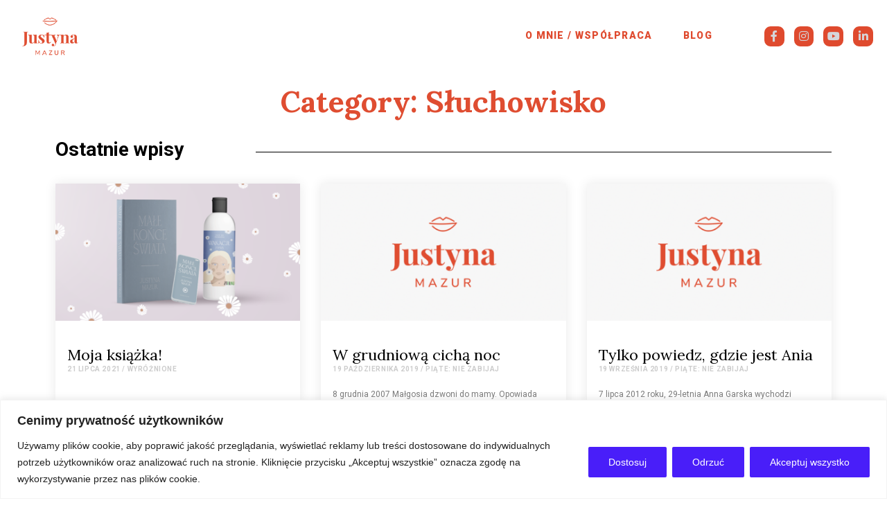

--- FILE ---
content_type: text/html; charset=UTF-8
request_url: https://justynamazur.pl/kategoria/sluchowisko/
body_size: 25805
content:
<!DOCTYPE html><html lang="pl-PL"><head >	<meta charset="UTF-8" />
	<meta name="viewport" content="width=device-width, initial-scale=1" />
	<meta name='robots' content='index, follow, max-image-preview:large, max-snippet:-1, max-video-preview:-1' />
	<style>img:is([sizes="auto" i], [sizes^="auto," i]) { contain-intrinsic-size: 3000px 1500px }</style>
	
	<!-- This site is optimized with the Yoast SEO plugin v19.4 - https://yoast.com/wordpress/plugins/seo/ -->
	<title>Archiwa Słuchowisko - Justyna Mazur</title>
	<link rel="canonical" href="https://justynamazur.pl/kategoria/sluchowisko/" />
	<link rel="next" href="https://justynamazur.pl/kategoria/sluchowisko/page/2/" />
	<meta property="og:locale" content="pl_PL" />
	<meta property="og:type" content="article" />
	<meta property="og:title" content="Archiwa Słuchowisko - Justyna Mazur" />
	<meta property="og:url" content="https://justynamazur.pl/kategoria/sluchowisko/" />
	<meta property="og:site_name" content="Justyna Mazur" />
	<meta name="twitter:card" content="summary_large_image" />
	<script type="application/ld+json" class="yoast-schema-graph">{"@context":"https://schema.org","@graph":[{"@type":["Person","Organization"],"@id":"https://justynamazur.pl/#/schema/person/29106432af96163df6d579ff328f050f","name":"Justyna","image":{"@type":"ImageObject","inLanguage":"pl-PL","@id":"https://justynamazur.pl/#/schema/person/image/","url":"https://justynamazur.pl/wp-content/uploads/2022/05/o-mnie-copy.jpg","contentUrl":"https://justynamazur.pl/wp-content/uploads/2022/05/o-mnie-copy.jpg","width":600,"height":388,"caption":"Justyna"},"logo":{"@id":"https://justynamazur.pl/#/schema/person/image/"}},{"@type":"WebSite","@id":"https://justynamazur.pl/#website","url":"https://justynamazur.pl/","name":"Justyna Mazur","description":"Zwykłe życie pisze najlepsze scenariusze","publisher":{"@id":"https://justynamazur.pl/#/schema/person/29106432af96163df6d579ff328f050f"},"potentialAction":[{"@type":"SearchAction","target":{"@type":"EntryPoint","urlTemplate":"https://justynamazur.pl/?s={search_term_string}"},"query-input":"required name=search_term_string"}],"inLanguage":"pl-PL"},{"@type":"ImageObject","inLanguage":"pl-PL","@id":"https://justynamazur.pl/kategoria/sluchowisko/#primaryimage","url":"https://justynamazur.pl/wp-content/uploads/2021/07/IMG_0160.png","contentUrl":"https://justynamazur.pl/wp-content/uploads/2021/07/IMG_0160.png","width":1920,"height":1080},{"@type":"CollectionPage","@id":"https://justynamazur.pl/kategoria/sluchowisko/","url":"https://justynamazur.pl/kategoria/sluchowisko/","name":"Archiwa Słuchowisko - Justyna Mazur","isPartOf":{"@id":"https://justynamazur.pl/#website"},"primaryImageOfPage":{"@id":"https://justynamazur.pl/kategoria/sluchowisko/#primaryimage"},"image":{"@id":"https://justynamazur.pl/kategoria/sluchowisko/#primaryimage"},"thumbnailUrl":"https://justynamazur.pl/wp-content/uploads/2021/07/IMG_0160.png","breadcrumb":{"@id":"https://justynamazur.pl/kategoria/sluchowisko/#breadcrumb"},"inLanguage":"pl-PL"},{"@type":"BreadcrumbList","@id":"https://justynamazur.pl/kategoria/sluchowisko/#breadcrumb","itemListElement":[{"@type":"ListItem","position":1,"name":"Strona główna","item":"https://justynamazur.pl/"},{"@type":"ListItem","position":2,"name":"Słuchowisko"}]}]}</script>
	<!-- / Yoast SEO plugin. -->


<link rel="alternate" type="application/rss+xml" title="Justyna Mazur &raquo; Kanał z wpisami" href="https://justynamazur.pl/feed/" />
<link rel="alternate" type="application/rss+xml" title="Justyna Mazur &raquo; Kanał z wpisami zaszufladkowanymi do kategorii Słuchowisko" href="https://justynamazur.pl/kategoria/sluchowisko/feed/" />
<script type="text/javascript">
/* <![CDATA[ */
window._wpemojiSettings = {"baseUrl":"https:\/\/s.w.org\/images\/core\/emoji\/16.0.1\/72x72\/","ext":".png","svgUrl":"https:\/\/s.w.org\/images\/core\/emoji\/16.0.1\/svg\/","svgExt":".svg","source":{"concatemoji":"https:\/\/justynamazur.pl\/wp-includes\/js\/wp-emoji-release.min.js?ver=6.8.3"}};
/*! This file is auto-generated */
!function(s,n){var o,i,e;function c(e){try{var t={supportTests:e,timestamp:(new Date).valueOf()};sessionStorage.setItem(o,JSON.stringify(t))}catch(e){}}function p(e,t,n){e.clearRect(0,0,e.canvas.width,e.canvas.height),e.fillText(t,0,0);var t=new Uint32Array(e.getImageData(0,0,e.canvas.width,e.canvas.height).data),a=(e.clearRect(0,0,e.canvas.width,e.canvas.height),e.fillText(n,0,0),new Uint32Array(e.getImageData(0,0,e.canvas.width,e.canvas.height).data));return t.every(function(e,t){return e===a[t]})}function u(e,t){e.clearRect(0,0,e.canvas.width,e.canvas.height),e.fillText(t,0,0);for(var n=e.getImageData(16,16,1,1),a=0;a<n.data.length;a++)if(0!==n.data[a])return!1;return!0}function f(e,t,n,a){switch(t){case"flag":return n(e,"\ud83c\udff3\ufe0f\u200d\u26a7\ufe0f","\ud83c\udff3\ufe0f\u200b\u26a7\ufe0f")?!1:!n(e,"\ud83c\udde8\ud83c\uddf6","\ud83c\udde8\u200b\ud83c\uddf6")&&!n(e,"\ud83c\udff4\udb40\udc67\udb40\udc62\udb40\udc65\udb40\udc6e\udb40\udc67\udb40\udc7f","\ud83c\udff4\u200b\udb40\udc67\u200b\udb40\udc62\u200b\udb40\udc65\u200b\udb40\udc6e\u200b\udb40\udc67\u200b\udb40\udc7f");case"emoji":return!a(e,"\ud83e\udedf")}return!1}function g(e,t,n,a){var r="undefined"!=typeof WorkerGlobalScope&&self instanceof WorkerGlobalScope?new OffscreenCanvas(300,150):s.createElement("canvas"),o=r.getContext("2d",{willReadFrequently:!0}),i=(o.textBaseline="top",o.font="600 32px Arial",{});return e.forEach(function(e){i[e]=t(o,e,n,a)}),i}function t(e){var t=s.createElement("script");t.src=e,t.defer=!0,s.head.appendChild(t)}"undefined"!=typeof Promise&&(o="wpEmojiSettingsSupports",i=["flag","emoji"],n.supports={everything:!0,everythingExceptFlag:!0},e=new Promise(function(e){s.addEventListener("DOMContentLoaded",e,{once:!0})}),new Promise(function(t){var n=function(){try{var e=JSON.parse(sessionStorage.getItem(o));if("object"==typeof e&&"number"==typeof e.timestamp&&(new Date).valueOf()<e.timestamp+604800&&"object"==typeof e.supportTests)return e.supportTests}catch(e){}return null}();if(!n){if("undefined"!=typeof Worker&&"undefined"!=typeof OffscreenCanvas&&"undefined"!=typeof URL&&URL.createObjectURL&&"undefined"!=typeof Blob)try{var e="postMessage("+g.toString()+"("+[JSON.stringify(i),f.toString(),p.toString(),u.toString()].join(",")+"));",a=new Blob([e],{type:"text/javascript"}),r=new Worker(URL.createObjectURL(a),{name:"wpTestEmojiSupports"});return void(r.onmessage=function(e){c(n=e.data),r.terminate(),t(n)})}catch(e){}c(n=g(i,f,p,u))}t(n)}).then(function(e){for(var t in e)n.supports[t]=e[t],n.supports.everything=n.supports.everything&&n.supports[t],"flag"!==t&&(n.supports.everythingExceptFlag=n.supports.everythingExceptFlag&&n.supports[t]);n.supports.everythingExceptFlag=n.supports.everythingExceptFlag&&!n.supports.flag,n.DOMReady=!1,n.readyCallback=function(){n.DOMReady=!0}}).then(function(){return e}).then(function(){var e;n.supports.everything||(n.readyCallback(),(e=n.source||{}).concatemoji?t(e.concatemoji):e.wpemoji&&e.twemoji&&(t(e.twemoji),t(e.wpemoji)))}))}((window,document),window._wpemojiSettings);
/* ]]> */
</script>
<style id='wp-emoji-styles-inline-css' type='text/css'>

	img.wp-smiley, img.emoji {
		display: inline !important;
		border: none !important;
		box-shadow: none !important;
		height: 1em !important;
		width: 1em !important;
		margin: 0 0.07em !important;
		vertical-align: -0.1em !important;
		background: none !important;
		padding: 0 !important;
	}
</style>
<style id='classic-theme-styles-inline-css' type='text/css'>
/*! This file is auto-generated */
.wp-block-button__link{color:#fff;background-color:#32373c;border-radius:9999px;box-shadow:none;text-decoration:none;padding:calc(.667em + 2px) calc(1.333em + 2px);font-size:1.125em}.wp-block-file__button{background:#32373c;color:#fff;text-decoration:none}
</style>
<link rel='stylesheet' id='mediaelement-css' href='https://justynamazur.pl/wp-includes/js/mediaelement/mediaelementplayer-legacy.min.css?ver=4.2.17' type='text/css' media='all' />
<link rel='stylesheet' id='wp-mediaelement-css' href='https://justynamazur.pl/wp-includes/js/mediaelement/wp-mediaelement.min.css?ver=6.8.3' type='text/css' media='all' />
<link rel='stylesheet' id='jupiterx-css' href='https://justynamazur.pl/wp-content/uploads/jupiterx/compiler/jupiterx/8d13bb8.css?ver=2.0.5' type='text/css' media='all' />
<link rel='stylesheet' id='jupiterx-elements-dynamic-styles-css' href='https://justynamazur.pl/wp-content/uploads/jupiterx/compiler/jupiterx-elements-dynamic-styles/e27162d.css?ver=2.0.5' type='text/css' media='all' />
<link rel='stylesheet' id='jet-elements-css' href='https://justynamazur.pl/wp-content/plugins/jet-elements/assets/css/jet-elements.css?ver=2.6.5' type='text/css' media='all' />
<link rel='stylesheet' id='jet-elements-skin-css' href='https://justynamazur.pl/wp-content/plugins/jet-elements/assets/css/jet-elements-skin.css?ver=2.6.5' type='text/css' media='all' />
<link rel='stylesheet' id='elementor-icons-css' href='https://justynamazur.pl/wp-content/plugins/elementor/assets/lib/eicons/css/elementor-icons.min.css?ver=5.15.0' type='text/css' media='all' />
<link rel='stylesheet' id='elementor-frontend-css' href='https://justynamazur.pl/wp-content/plugins/elementor/assets/css/frontend-lite.min.css?ver=3.6.5' type='text/css' media='all' />
<link rel='stylesheet' id='font-awesome-css' href='https://justynamazur.pl/wp-content/plugins/elementor/assets/lib/font-awesome/css/font-awesome.min.css?ver=4.7.0' type='text/css' media='all' />
<link rel='stylesheet' id='jupiterx-core-raven-frontend-css' href='https://justynamazur.pl/wp-content/plugins/jupiterx-core/includes/extensions/raven/assets/css/frontend.min.css?ver=6.8.3' type='text/css' media='all' />
<style id='jupiterx-core-raven-frontend-inline-css' type='text/css'>
.jupiterx-main-content{ padding: 0px } .jupiterx-main-content > .container { max-width: inherit; padding: 0px }.jupiterx-layout-builder-template > .row { margin: 0; } .jupiterx-layout-builder-template > .row > #jupiterx-primary { padding: 0; }
</style>
<link rel='stylesheet' id='elementor-post-6-css' href='https://justynamazur.pl/wp-content/uploads/elementor/css/post-6.css?ver=1692796045' type='text/css' media='all' />
<link rel='stylesheet' id='jet-tricks-frontend-css' href='https://justynamazur.pl/wp-content/plugins/jet-tricks/assets/css/jet-tricks-frontend.css?ver=1.4.1' type='text/css' media='all' />
<link rel='stylesheet' id='flatpickr-css' href='https://justynamazur.pl/wp-content/plugins/elementor/assets/lib/flatpickr/flatpickr.min.css?ver=4.1.4' type='text/css' media='all' />
<link rel='stylesheet' id='elementor-global-css' href='https://justynamazur.pl/wp-content/uploads/elementor/css/global.css?ver=1692879077' type='text/css' media='all' />
<link rel='stylesheet' id='google-fonts-1-css' href='https://fonts.googleapis.com/css?family=Roboto%3A100%2C100italic%2C200%2C200italic%2C300%2C300italic%2C400%2C400italic%2C500%2C500italic%2C600%2C600italic%2C700%2C700italic%2C800%2C800italic%2C900%2C900italic%7CRoboto+Slab%3A100%2C100italic%2C200%2C200italic%2C300%2C300italic%2C400%2C400italic%2C500%2C500italic%2C600%2C600italic%2C700%2C700italic%2C800%2C800italic%2C900%2C900italic&#038;display=auto&#038;subset=latin-ext&#038;ver=6.8.3' type='text/css' media='all' />
<link rel='stylesheet' id='jetpack_css-css' href='https://justynamazur.pl/wp-content/plugins/jetpack/css/jetpack.css?ver=10.9.3' type='text/css' media='all' />
<script type="text/javascript" id="cookie-law-info-js-extra">
/* <![CDATA[ */
var _ckyConfig = {"_ipData":[],"_assetsURL":"https:\/\/justynamazur.pl\/wp-content\/plugins\/cookie-law-info\/lite\/frontend\/images\/","_publicURL":"https:\/\/justynamazur.pl","_expiry":"365","_categories":[{"name":"Niezb\u0119dne","slug":"necessary","isNecessary":true,"ccpaDoNotSell":true,"cookies":[],"active":true,"defaultConsent":{"gdpr":true,"ccpa":true}},{"name":"Funkcjonalne","slug":"functional","isNecessary":false,"ccpaDoNotSell":true,"cookies":[],"active":true,"defaultConsent":{"gdpr":false,"ccpa":false}},{"name":"Analityka","slug":"analytics","isNecessary":false,"ccpaDoNotSell":true,"cookies":[],"active":true,"defaultConsent":{"gdpr":false,"ccpa":false}},{"name":"Wydajno\u015b\u0107","slug":"performance","isNecessary":false,"ccpaDoNotSell":true,"cookies":[],"active":true,"defaultConsent":{"gdpr":false,"ccpa":false}},{"name":"Reklama","slug":"advertisement","isNecessary":false,"ccpaDoNotSell":true,"cookies":[],"active":true,"defaultConsent":{"gdpr":false,"ccpa":false}}],"_activeLaw":"gdpr","_rootDomain":"","_block":"1","_showBanner":"1","_bannerConfig":{"settings":{"type":"banner","preferenceCenterType":"popup","position":"bottom","applicableLaw":"gdpr"},"behaviours":{"reloadBannerOnAccept":false,"loadAnalyticsByDefault":false,"animations":{"onLoad":"animate","onHide":"sticky"}},"config":{"revisitConsent":{"status":true,"tag":"revisit-consent","position":"bottom-left","meta":{"url":"#"},"styles":{"background-color":"#491EF9"},"elements":{"title":{"type":"text","tag":"revisit-consent-title","status":true,"styles":{"color":"#0056a7"}}}},"preferenceCenter":{"toggle":{"status":true,"tag":"detail-category-toggle","type":"toggle","states":{"active":{"styles":{"background-color":"#1863DC"}},"inactive":{"styles":{"background-color":"#D0D5D2"}}}}},"categoryPreview":{"status":false,"toggle":{"status":true,"tag":"detail-category-preview-toggle","type":"toggle","states":{"active":{"styles":{"background-color":"#1863DC"}},"inactive":{"styles":{"background-color":"#D0D5D2"}}}}},"videoPlaceholder":{"status":true,"styles":{"background-color":"#000000","border-color":"#000000","color":"#ffffff"}},"readMore":{"status":false,"tag":"readmore-button","type":"link","meta":{"noFollow":true,"newTab":true},"styles":{"color":"#491EF9","background-color":"transparent","border-color":"transparent"}},"auditTable":{"status":true},"optOption":{"status":true,"toggle":{"status":true,"tag":"optout-option-toggle","type":"toggle","states":{"active":{"styles":{"background-color":"#1863dc"}},"inactive":{"styles":{"background-color":"#FFFFFF"}}}}}}},"_version":"3.2.6","_logConsent":"1","_tags":[{"tag":"accept-button","styles":{"color":"#FFFFFF","background-color":"#491EF9","border-color":"#491EF9"}},{"tag":"reject-button","styles":{"color":"#FFFFFF","background-color":"#491EF9","border-color":"#491EF9"}},{"tag":"settings-button","styles":{"color":"#FFFFFF","background-color":"#491EF9","border-color":"#491EF9"}},{"tag":"readmore-button","styles":{"color":"#491EF9","background-color":"transparent","border-color":"transparent"}},{"tag":"donotsell-button","styles":{"color":"#1863DC","background-color":"transparent","border-color":"transparent"}},{"tag":"accept-button","styles":{"color":"#FFFFFF","background-color":"#491EF9","border-color":"#491EF9"}},{"tag":"revisit-consent","styles":{"background-color":"#491EF9"}}],"_shortCodes":[{"key":"cky_readmore","content":"<a href=\"#\" class=\"cky-policy\" aria-label=\"Polityka Cookie\" target=\"_blank\" rel=\"noopener\" data-cky-tag=\"readmore-button\">Polityka Cookie<\/a>","tag":"readmore-button","status":false,"attributes":{"rel":"nofollow","target":"_blank"}},{"key":"cky_show_desc","content":"<button class=\"cky-show-desc-btn\" data-cky-tag=\"show-desc-button\" aria-label=\"Poka\u017c wi\u0119cej\">Poka\u017c wi\u0119cej<\/button>","tag":"show-desc-button","status":true,"attributes":[]},{"key":"cky_hide_desc","content":"<button class=\"cky-show-desc-btn\" data-cky-tag=\"hide-desc-button\" aria-label=\"Poka\u017c mniej\">Poka\u017c mniej<\/button>","tag":"hide-desc-button","status":true,"attributes":[]},{"key":"cky_category_toggle_label","content":"[cky_{{status}}_category_label] [cky_preference_{{category_slug}}_title]","tag":"","status":true,"attributes":[]},{"key":"cky_enable_category_label","content":"W\u0142\u0105czy\u0107","tag":"","status":true,"attributes":[]},{"key":"cky_disable_category_label","content":"Wy\u0142\u0105czy\u0107","tag":"","status":true,"attributes":[]},{"key":"cky_video_placeholder","content":"<div class=\"video-placeholder-normal\" data-cky-tag=\"video-placeholder\" id=\"[UNIQUEID]\"><p class=\"video-placeholder-text-normal\" data-cky-tag=\"placeholder-title\">Prosimy o zaakceptowanie zgody na pliki cookie<\/p><\/div>","tag":"","status":true,"attributes":[]},{"key":"cky_enable_optout_label","content":"W\u0142\u0105czy\u0107","tag":"","status":true,"attributes":[]},{"key":"cky_disable_optout_label","content":"Wy\u0142\u0105czy\u0107","tag":"","status":true,"attributes":[]},{"key":"cky_optout_toggle_label","content":"[cky_{{status}}_optout_label] [cky_optout_option_title]","tag":"","status":true,"attributes":[]},{"key":"cky_optout_option_title","content":"Nie sprzedawaj i nie udost\u0119pniaj moich danych osobowych","tag":"","status":true,"attributes":[]},{"key":"cky_optout_close_label","content":"Blisko","tag":"","status":true,"attributes":[]}],"_rtl":"","_language":"pl","_providersToBlock":[]};
var _ckyStyles = {"css":".cky-overlay{background: #000000; opacity: 0.4; position: fixed; top: 0; left: 0; width: 100%; height: 100%; z-index: 99999999;}.cky-hide{display: none;}.cky-btn-revisit-wrapper{display: flex; align-items: center; justify-content: center; background: #0056a7; width: 45px; height: 45px; border-radius: 50%; position: fixed; z-index: 999999; cursor: pointer;}.cky-revisit-bottom-left{bottom: 15px; left: 15px;}.cky-revisit-bottom-right{bottom: 15px; right: 15px;}.cky-btn-revisit-wrapper .cky-btn-revisit{display: flex; align-items: center; justify-content: center; background: none; border: none; cursor: pointer; position: relative; margin: 0; padding: 0;}.cky-btn-revisit-wrapper .cky-btn-revisit img{max-width: fit-content; margin: 0; height: 30px; width: 30px;}.cky-revisit-bottom-left:hover::before{content: attr(data-tooltip); position: absolute; background: #4e4b66; color: #ffffff; left: calc(100% + 7px); font-size: 12px; line-height: 16px; width: max-content; padding: 4px 8px; border-radius: 4px;}.cky-revisit-bottom-left:hover::after{position: absolute; content: \"\"; border: 5px solid transparent; left: calc(100% + 2px); border-left-width: 0; border-right-color: #4e4b66;}.cky-revisit-bottom-right:hover::before{content: attr(data-tooltip); position: absolute; background: #4e4b66; color: #ffffff; right: calc(100% + 7px); font-size: 12px; line-height: 16px; width: max-content; padding: 4px 8px; border-radius: 4px;}.cky-revisit-bottom-right:hover::after{position: absolute; content: \"\"; border: 5px solid transparent; right: calc(100% + 2px); border-right-width: 0; border-left-color: #4e4b66;}.cky-revisit-hide{display: none;}.cky-consent-container{position: fixed; width: 100%; box-sizing: border-box; z-index: 9999999;}.cky-consent-container .cky-consent-bar{background: #ffffff; border: 1px solid; padding: 16.5px 24px; box-shadow: 0 -1px 10px 0 #acabab4d;}.cky-banner-bottom{bottom: 0; left: 0;}.cky-banner-top{top: 0; left: 0;}.cky-custom-brand-logo-wrapper .cky-custom-brand-logo{width: 100px; height: auto; margin: 0 0 12px 0;}.cky-notice .cky-title{color: #212121; font-weight: 700; font-size: 18px; line-height: 24px; margin: 0 0 12px 0;}.cky-notice-group{display: flex; justify-content: space-between; align-items: center; font-size: 14px; line-height: 24px; font-weight: 400;}.cky-notice-des *,.cky-preference-content-wrapper *,.cky-accordion-header-des *,.cky-gpc-wrapper .cky-gpc-desc *{font-size: 14px;}.cky-notice-des{color: #212121; font-size: 14px; line-height: 24px; font-weight: 400;}.cky-notice-des img{height: 25px; width: 25px;}.cky-consent-bar .cky-notice-des p,.cky-gpc-wrapper .cky-gpc-desc p,.cky-preference-body-wrapper .cky-preference-content-wrapper p,.cky-accordion-header-wrapper .cky-accordion-header-des p,.cky-cookie-des-table li div:last-child p{color: inherit; margin-top: 0; overflow-wrap: break-word;}.cky-notice-des P:last-child,.cky-preference-content-wrapper p:last-child,.cky-cookie-des-table li div:last-child p:last-child,.cky-gpc-wrapper .cky-gpc-desc p:last-child{margin-bottom: 0;}.cky-notice-des a.cky-policy,.cky-notice-des button.cky-policy{font-size: 14px; color: #1863dc; white-space: nowrap; cursor: pointer; background: transparent; border: 1px solid; text-decoration: underline;}.cky-notice-des button.cky-policy{padding: 0;}.cky-notice-des a.cky-policy:focus-visible,.cky-notice-des button.cky-policy:focus-visible,.cky-preference-content-wrapper .cky-show-desc-btn:focus-visible,.cky-accordion-header .cky-accordion-btn:focus-visible,.cky-preference-header .cky-btn-close:focus-visible,.cky-switch input[type=\"checkbox\"]:focus-visible,.cky-footer-wrapper a:focus-visible,.cky-btn:focus-visible{outline: 2px solid #1863dc; outline-offset: 2px;}.cky-btn:focus:not(:focus-visible),.cky-accordion-header .cky-accordion-btn:focus:not(:focus-visible),.cky-preference-content-wrapper .cky-show-desc-btn:focus:not(:focus-visible),.cky-btn-revisit-wrapper .cky-btn-revisit:focus:not(:focus-visible),.cky-preference-header .cky-btn-close:focus:not(:focus-visible),.cky-consent-bar .cky-banner-btn-close:focus:not(:focus-visible){outline: 0;}button.cky-show-desc-btn:not(:hover):not(:active){color: #1863dc; background: transparent;}button.cky-accordion-btn:not(:hover):not(:active),button.cky-banner-btn-close:not(:hover):not(:active),button.cky-btn-close:not(:hover):not(:active),button.cky-btn-revisit:not(:hover):not(:active){background: transparent;}.cky-consent-bar button:hover,.cky-modal.cky-modal-open button:hover,.cky-consent-bar button:focus,.cky-modal.cky-modal-open button:focus{text-decoration: none;}.cky-notice-btn-wrapper{display: flex; justify-content: center; align-items: center; margin-left: 15px;}.cky-notice-btn-wrapper .cky-btn{text-shadow: none; box-shadow: none;}.cky-btn{font-size: 14px; font-family: inherit; line-height: 24px; padding: 8px 27px; font-weight: 500; margin: 0 8px 0 0; border-radius: 2px; white-space: nowrap; cursor: pointer; text-align: center; text-transform: none; min-height: 0;}.cky-btn:hover{opacity: 0.8;}.cky-btn-customize{color: #1863dc; background: transparent; border: 2px solid #1863dc;}.cky-btn-reject{color: #1863dc; background: transparent; border: 2px solid #1863dc;}.cky-btn-accept{background: #1863dc; color: #ffffff; border: 2px solid #1863dc;}.cky-btn:last-child{margin-right: 0;}@media (max-width: 768px){.cky-notice-group{display: block;}.cky-notice-btn-wrapper{margin-left: 0;}.cky-notice-btn-wrapper .cky-btn{flex: auto; max-width: 100%; margin-top: 10px; white-space: unset;}}@media (max-width: 576px){.cky-notice-btn-wrapper{flex-direction: column;}.cky-custom-brand-logo-wrapper, .cky-notice .cky-title, .cky-notice-des, .cky-notice-btn-wrapper{padding: 0 28px;}.cky-consent-container .cky-consent-bar{padding: 16.5px 0;}.cky-notice-des{max-height: 40vh; overflow-y: scroll;}.cky-notice-btn-wrapper .cky-btn{width: 100%; padding: 8px; margin-right: 0;}.cky-notice-btn-wrapper .cky-btn-accept{order: 1;}.cky-notice-btn-wrapper .cky-btn-reject{order: 3;}.cky-notice-btn-wrapper .cky-btn-customize{order: 2;}}@media (max-width: 425px){.cky-custom-brand-logo-wrapper, .cky-notice .cky-title, .cky-notice-des, .cky-notice-btn-wrapper{padding: 0 24px;}.cky-notice-btn-wrapper{flex-direction: column;}.cky-btn{width: 100%; margin: 10px 0 0 0;}.cky-notice-btn-wrapper .cky-btn-customize{order: 2;}.cky-notice-btn-wrapper .cky-btn-reject{order: 3;}.cky-notice-btn-wrapper .cky-btn-accept{order: 1; margin-top: 16px;}}@media (max-width: 352px){.cky-notice .cky-title{font-size: 16px;}.cky-notice-des *{font-size: 12px;}.cky-notice-des, .cky-btn{font-size: 12px;}}.cky-modal.cky-modal-open{display: flex; visibility: visible; -webkit-transform: translate(-50%, -50%); -moz-transform: translate(-50%, -50%); -ms-transform: translate(-50%, -50%); -o-transform: translate(-50%, -50%); transform: translate(-50%, -50%); top: 50%; left: 50%; transition: all 1s ease;}.cky-modal{box-shadow: 0 32px 68px rgba(0, 0, 0, 0.3); margin: 0 auto; position: fixed; max-width: 100%; background: #ffffff; top: 50%; box-sizing: border-box; border-radius: 6px; z-index: 999999999; color: #212121; -webkit-transform: translate(-50%, 100%); -moz-transform: translate(-50%, 100%); -ms-transform: translate(-50%, 100%); -o-transform: translate(-50%, 100%); transform: translate(-50%, 100%); visibility: hidden; transition: all 0s ease;}.cky-preference-center{max-height: 79vh; overflow: hidden; width: 845px; overflow: hidden; flex: 1 1 0; display: flex; flex-direction: column; border-radius: 6px;}.cky-preference-header{display: flex; align-items: center; justify-content: space-between; padding: 22px 24px; border-bottom: 1px solid;}.cky-preference-header .cky-preference-title{font-size: 18px; font-weight: 700; line-height: 24px;}.cky-preference-header .cky-btn-close{margin: 0; cursor: pointer; vertical-align: middle; padding: 0; background: none; border: none; width: auto; height: auto; min-height: 0; line-height: 0; text-shadow: none; box-shadow: none;}.cky-preference-header .cky-btn-close img{margin: 0; height: 10px; width: 10px;}.cky-preference-body-wrapper{padding: 0 24px; flex: 1; overflow: auto; box-sizing: border-box;}.cky-preference-content-wrapper,.cky-gpc-wrapper .cky-gpc-desc{font-size: 14px; line-height: 24px; font-weight: 400; padding: 12px 0;}.cky-preference-content-wrapper{border-bottom: 1px solid;}.cky-preference-content-wrapper img{height: 25px; width: 25px;}.cky-preference-content-wrapper .cky-show-desc-btn{font-size: 14px; font-family: inherit; color: #1863dc; text-decoration: none; line-height: 24px; padding: 0; margin: 0; white-space: nowrap; cursor: pointer; background: transparent; border-color: transparent; text-transform: none; min-height: 0; text-shadow: none; box-shadow: none;}.cky-accordion-wrapper{margin-bottom: 10px;}.cky-accordion{border-bottom: 1px solid;}.cky-accordion:last-child{border-bottom: none;}.cky-accordion .cky-accordion-item{display: flex; margin-top: 10px;}.cky-accordion .cky-accordion-body{display: none;}.cky-accordion.cky-accordion-active .cky-accordion-body{display: block; padding: 0 22px; margin-bottom: 16px;}.cky-accordion-header-wrapper{cursor: pointer; width: 100%;}.cky-accordion-item .cky-accordion-header{display: flex; justify-content: space-between; align-items: center;}.cky-accordion-header .cky-accordion-btn{font-size: 16px; font-family: inherit; color: #212121; line-height: 24px; background: none; border: none; font-weight: 700; padding: 0; margin: 0; cursor: pointer; text-transform: none; min-height: 0; text-shadow: none; box-shadow: none;}.cky-accordion-header .cky-always-active{color: #008000; font-weight: 600; line-height: 24px; font-size: 14px;}.cky-accordion-header-des{font-size: 14px; line-height: 24px; margin: 10px 0 16px 0;}.cky-accordion-chevron{margin-right: 22px; position: relative; cursor: pointer;}.cky-accordion-chevron-hide{display: none;}.cky-accordion .cky-accordion-chevron i::before{content: \"\"; position: absolute; border-right: 1.4px solid; border-bottom: 1.4px solid; border-color: inherit; height: 6px; width: 6px; -webkit-transform: rotate(-45deg); -moz-transform: rotate(-45deg); -ms-transform: rotate(-45deg); -o-transform: rotate(-45deg); transform: rotate(-45deg); transition: all 0.2s ease-in-out; top: 8px;}.cky-accordion.cky-accordion-active .cky-accordion-chevron i::before{-webkit-transform: rotate(45deg); -moz-transform: rotate(45deg); -ms-transform: rotate(45deg); -o-transform: rotate(45deg); transform: rotate(45deg);}.cky-audit-table{background: #f4f4f4; border-radius: 6px;}.cky-audit-table .cky-empty-cookies-text{color: inherit; font-size: 12px; line-height: 24px; margin: 0; padding: 10px;}.cky-audit-table .cky-cookie-des-table{font-size: 12px; line-height: 24px; font-weight: normal; padding: 15px 10px; border-bottom: 1px solid; border-bottom-color: inherit; margin: 0;}.cky-audit-table .cky-cookie-des-table:last-child{border-bottom: none;}.cky-audit-table .cky-cookie-des-table li{list-style-type: none; display: flex; padding: 3px 0;}.cky-audit-table .cky-cookie-des-table li:first-child{padding-top: 0;}.cky-cookie-des-table li div:first-child{width: 100px; font-weight: 600; word-break: break-word; word-wrap: break-word;}.cky-cookie-des-table li div:last-child{flex: 1; word-break: break-word; word-wrap: break-word; margin-left: 8px;}.cky-footer-shadow{display: block; width: 100%; height: 40px; background: linear-gradient(180deg, rgba(255, 255, 255, 0) 0%, #ffffff 100%); position: absolute; bottom: calc(100% - 1px);}.cky-footer-wrapper{position: relative;}.cky-prefrence-btn-wrapper{display: flex; flex-wrap: wrap; align-items: center; justify-content: center; padding: 22px 24px; border-top: 1px solid;}.cky-prefrence-btn-wrapper .cky-btn{flex: auto; max-width: 100%; text-shadow: none; box-shadow: none;}.cky-btn-preferences{color: #1863dc; background: transparent; border: 2px solid #1863dc;}.cky-preference-header,.cky-preference-body-wrapper,.cky-preference-content-wrapper,.cky-accordion-wrapper,.cky-accordion,.cky-accordion-wrapper,.cky-footer-wrapper,.cky-prefrence-btn-wrapper{border-color: inherit;}@media (max-width: 845px){.cky-modal{max-width: calc(100% - 16px);}}@media (max-width: 576px){.cky-modal{max-width: 100%;}.cky-preference-center{max-height: 100vh;}.cky-prefrence-btn-wrapper{flex-direction: column;}.cky-accordion.cky-accordion-active .cky-accordion-body{padding-right: 0;}.cky-prefrence-btn-wrapper .cky-btn{width: 100%; margin: 10px 0 0 0;}.cky-prefrence-btn-wrapper .cky-btn-reject{order: 3;}.cky-prefrence-btn-wrapper .cky-btn-accept{order: 1; margin-top: 0;}.cky-prefrence-btn-wrapper .cky-btn-preferences{order: 2;}}@media (max-width: 425px){.cky-accordion-chevron{margin-right: 15px;}.cky-notice-btn-wrapper{margin-top: 0;}.cky-accordion.cky-accordion-active .cky-accordion-body{padding: 0 15px;}}@media (max-width: 352px){.cky-preference-header .cky-preference-title{font-size: 16px;}.cky-preference-header{padding: 16px 24px;}.cky-preference-content-wrapper *, .cky-accordion-header-des *{font-size: 12px;}.cky-preference-content-wrapper, .cky-preference-content-wrapper .cky-show-more, .cky-accordion-header .cky-always-active, .cky-accordion-header-des, .cky-preference-content-wrapper .cky-show-desc-btn, .cky-notice-des a.cky-policy{font-size: 12px;}.cky-accordion-header .cky-accordion-btn{font-size: 14px;}}.cky-switch{display: flex;}.cky-switch input[type=\"checkbox\"]{position: relative; width: 44px; height: 24px; margin: 0; background: #d0d5d2; -webkit-appearance: none; border-radius: 50px; cursor: pointer; outline: 0; border: none; top: 0;}.cky-switch input[type=\"checkbox\"]:checked{background: #1863dc;}.cky-switch input[type=\"checkbox\"]:before{position: absolute; content: \"\"; height: 20px; width: 20px; left: 2px; bottom: 2px; border-radius: 50%; background-color: white; -webkit-transition: 0.4s; transition: 0.4s; margin: 0;}.cky-switch input[type=\"checkbox\"]:after{display: none;}.cky-switch input[type=\"checkbox\"]:checked:before{-webkit-transform: translateX(20px); -ms-transform: translateX(20px); transform: translateX(20px);}@media (max-width: 425px){.cky-switch input[type=\"checkbox\"]{width: 38px; height: 21px;}.cky-switch input[type=\"checkbox\"]:before{height: 17px; width: 17px;}.cky-switch input[type=\"checkbox\"]:checked:before{-webkit-transform: translateX(17px); -ms-transform: translateX(17px); transform: translateX(17px);}}.cky-consent-bar .cky-banner-btn-close{position: absolute; right: 9px; top: 5px; background: none; border: none; cursor: pointer; padding: 0; margin: 0; min-height: 0; line-height: 0; height: auto; width: auto; text-shadow: none; box-shadow: none;}.cky-consent-bar .cky-banner-btn-close img{height: 9px; width: 9px; margin: 0;}.cky-notice-btn-wrapper .cky-btn-do-not-sell{font-size: 14px; line-height: 24px; padding: 6px 0; margin: 0; font-weight: 500; background: none; border-radius: 2px; border: none; cursor: pointer; text-align: left; color: #1863dc; background: transparent; border-color: transparent; box-shadow: none; text-shadow: none;}.cky-consent-bar .cky-banner-btn-close:focus-visible,.cky-notice-btn-wrapper .cky-btn-do-not-sell:focus-visible,.cky-opt-out-btn-wrapper .cky-btn:focus-visible,.cky-opt-out-checkbox-wrapper input[type=\"checkbox\"].cky-opt-out-checkbox:focus-visible{outline: 2px solid #1863dc; outline-offset: 2px;}@media (max-width: 768px){.cky-notice-btn-wrapper{margin-left: 0; margin-top: 10px; justify-content: left;}.cky-notice-btn-wrapper .cky-btn-do-not-sell{padding: 0;}}@media (max-width: 352px){.cky-notice-btn-wrapper .cky-btn-do-not-sell, .cky-notice-des a.cky-policy{font-size: 12px;}}.cky-opt-out-wrapper{padding: 12px 0;}.cky-opt-out-wrapper .cky-opt-out-checkbox-wrapper{display: flex; align-items: center;}.cky-opt-out-checkbox-wrapper .cky-opt-out-checkbox-label{font-size: 16px; font-weight: 700; line-height: 24px; margin: 0 0 0 12px; cursor: pointer;}.cky-opt-out-checkbox-wrapper input[type=\"checkbox\"].cky-opt-out-checkbox{background-color: #ffffff; border: 1px solid black; width: 20px; height: 18.5px; margin: 0; -webkit-appearance: none; position: relative; display: flex; align-items: center; justify-content: center; border-radius: 2px; cursor: pointer;}.cky-opt-out-checkbox-wrapper input[type=\"checkbox\"].cky-opt-out-checkbox:checked{background-color: #1863dc; border: none;}.cky-opt-out-checkbox-wrapper input[type=\"checkbox\"].cky-opt-out-checkbox:checked::after{left: 6px; bottom: 4px; width: 7px; height: 13px; border: solid #ffffff; border-width: 0 3px 3px 0; border-radius: 2px; -webkit-transform: rotate(45deg); -ms-transform: rotate(45deg); transform: rotate(45deg); content: \"\"; position: absolute; box-sizing: border-box;}.cky-opt-out-checkbox-wrapper.cky-disabled .cky-opt-out-checkbox-label,.cky-opt-out-checkbox-wrapper.cky-disabled input[type=\"checkbox\"].cky-opt-out-checkbox{cursor: no-drop;}.cky-gpc-wrapper{margin: 0 0 0 32px;}.cky-footer-wrapper .cky-opt-out-btn-wrapper{display: flex; flex-wrap: wrap; align-items: center; justify-content: center; padding: 22px 24px;}.cky-opt-out-btn-wrapper .cky-btn{flex: auto; max-width: 100%; text-shadow: none; box-shadow: none;}.cky-opt-out-btn-wrapper .cky-btn-cancel{border: 1px solid #dedfe0; background: transparent; color: #858585;}.cky-opt-out-btn-wrapper .cky-btn-confirm{background: #1863dc; color: #ffffff; border: 1px solid #1863dc;}@media (max-width: 352px){.cky-opt-out-checkbox-wrapper .cky-opt-out-checkbox-label{font-size: 14px;}.cky-gpc-wrapper .cky-gpc-desc, .cky-gpc-wrapper .cky-gpc-desc *{font-size: 12px;}.cky-opt-out-checkbox-wrapper input[type=\"checkbox\"].cky-opt-out-checkbox{width: 16px; height: 16px;}.cky-opt-out-checkbox-wrapper input[type=\"checkbox\"].cky-opt-out-checkbox:checked::after{left: 5px; bottom: 4px; width: 3px; height: 9px;}.cky-gpc-wrapper{margin: 0 0 0 28px;}}.video-placeholder-youtube{background-size: 100% 100%; background-position: center; background-repeat: no-repeat; background-color: #b2b0b059; position: relative; display: flex; align-items: center; justify-content: center; max-width: 100%;}.video-placeholder-text-youtube{text-align: center; align-items: center; padding: 10px 16px; background-color: #000000cc; color: #ffffff; border: 1px solid; border-radius: 2px; cursor: pointer;}.video-placeholder-normal{background-image: url(\"\/wp-content\/plugins\/cookie-law-info\/lite\/frontend\/images\/placeholder.svg\"); background-size: 80px; background-position: center; background-repeat: no-repeat; background-color: #b2b0b059; position: relative; display: flex; align-items: flex-end; justify-content: center; max-width: 100%;}.video-placeholder-text-normal{align-items: center; padding: 10px 16px; text-align: center; border: 1px solid; border-radius: 2px; cursor: pointer;}.cky-rtl{direction: rtl; text-align: right;}.cky-rtl .cky-banner-btn-close{left: 9px; right: auto;}.cky-rtl .cky-notice-btn-wrapper .cky-btn:last-child{margin-right: 8px;}.cky-rtl .cky-notice-btn-wrapper .cky-btn:first-child{margin-right: 0;}.cky-rtl .cky-notice-btn-wrapper{margin-left: 0; margin-right: 15px;}.cky-rtl .cky-prefrence-btn-wrapper .cky-btn{margin-right: 8px;}.cky-rtl .cky-prefrence-btn-wrapper .cky-btn:first-child{margin-right: 0;}.cky-rtl .cky-accordion .cky-accordion-chevron i::before{border: none; border-left: 1.4px solid; border-top: 1.4px solid; left: 12px;}.cky-rtl .cky-accordion.cky-accordion-active .cky-accordion-chevron i::before{-webkit-transform: rotate(-135deg); -moz-transform: rotate(-135deg); -ms-transform: rotate(-135deg); -o-transform: rotate(-135deg); transform: rotate(-135deg);}@media (max-width: 768px){.cky-rtl .cky-notice-btn-wrapper{margin-right: 0;}}@media (max-width: 576px){.cky-rtl .cky-notice-btn-wrapper .cky-btn:last-child{margin-right: 0;}.cky-rtl .cky-prefrence-btn-wrapper .cky-btn{margin-right: 0;}.cky-rtl .cky-accordion.cky-accordion-active .cky-accordion-body{padding: 0 22px 0 0;}}@media (max-width: 425px){.cky-rtl .cky-accordion.cky-accordion-active .cky-accordion-body{padding: 0 15px 0 0;}}.cky-rtl .cky-opt-out-btn-wrapper .cky-btn{margin-right: 12px;}.cky-rtl .cky-opt-out-btn-wrapper .cky-btn:first-child{margin-right: 0;}.cky-rtl .cky-opt-out-checkbox-wrapper .cky-opt-out-checkbox-label{margin: 0 12px 0 0;}"};
/* ]]> */
</script>
<script type="text/javascript" src="https://justynamazur.pl/wp-content/plugins/cookie-law-info/lite/frontend/js/script.min.js?ver=3.2.6" id="cookie-law-info-js"></script>
<script type="text/javascript" src="https://justynamazur.pl/wp-includes/js/jquery/jquery.min.js?ver=3.7.1" id="jquery-core-js"></script>
<script type="text/javascript" src="https://justynamazur.pl/wp-includes/js/jquery/jquery-migrate.min.js?ver=3.4.1" id="jquery-migrate-js"></script>
<script type="text/javascript" src="https://justynamazur.pl/wp-content/themes/jupiterx/lib/assets/dist/js/utils.min.js?ver=2.0.5" id="jupiterx-utils-js"></script>
<link rel="https://api.w.org/" href="https://justynamazur.pl/wp-json/" /><link rel="alternate" title="JSON" type="application/json" href="https://justynamazur.pl/wp-json/wp/v2/categories/16" /><link rel="EditURI" type="application/rsd+xml" title="RSD" href="https://justynamazur.pl/xmlrpc.php?rsd" />
<meta name="generator" content="WordPress 6.8.3" />
<style id="cky-style-inline">[data-cky-tag]{visibility:hidden;}</style><meta name="facebook-domain-verification" content="04qvgu8gg8q45n0879gfzg1fzplgro" />

<!-- Google Tag Manager -->
<script>(function(w,d,s,l,i){w[l]=w[l]||[];w[l].push({'gtm.start':
new Date().getTime(),event:'gtm.js'});var f=d.getElementsByTagName(s)[0],
j=d.createElement(s),dl=l!='dataLayer'?'&l='+l:'';j.async=true;j.src=
'https://www.googletagmanager.com/gtm.js?id='+i+dl;f.parentNode.insertBefore(j,f);
})(window,document,'script','dataLayer','GTM-5X3M7NH');</script>
<!-- End Google Tag Manager -->
<style type='text/css'>img#wpstats{display:none}</style>
	<meta name="generator" content="Powered by Slider Revolution 6.5.19 - responsive, Mobile-Friendly Slider Plugin for WordPress with comfortable drag and drop interface." />
<link rel="icon" href="https://justynamazur.pl/wp-content/uploads/2022/04/cropped-justyna-mazur-512-32x32.png" sizes="32x32" />
<link rel="icon" href="https://justynamazur.pl/wp-content/uploads/2022/04/cropped-justyna-mazur-512-192x192.png" sizes="192x192" />
<link rel="apple-touch-icon" href="https://justynamazur.pl/wp-content/uploads/2022/04/cropped-justyna-mazur-512-180x180.png" />
<meta name="msapplication-TileImage" content="https://justynamazur.pl/wp-content/uploads/2022/04/cropped-justyna-mazur-512-270x270.png" />
<script>function setREVStartSize(e){
			//window.requestAnimationFrame(function() {
				window.RSIW = window.RSIW===undefined ? window.innerWidth : window.RSIW;
				window.RSIH = window.RSIH===undefined ? window.innerHeight : window.RSIH;
				try {
					var pw = document.getElementById(e.c).parentNode.offsetWidth,
						newh;
					pw = pw===0 || isNaN(pw) ? window.RSIW : pw;
					e.tabw = e.tabw===undefined ? 0 : parseInt(e.tabw);
					e.thumbw = e.thumbw===undefined ? 0 : parseInt(e.thumbw);
					e.tabh = e.tabh===undefined ? 0 : parseInt(e.tabh);
					e.thumbh = e.thumbh===undefined ? 0 : parseInt(e.thumbh);
					e.tabhide = e.tabhide===undefined ? 0 : parseInt(e.tabhide);
					e.thumbhide = e.thumbhide===undefined ? 0 : parseInt(e.thumbhide);
					e.mh = e.mh===undefined || e.mh=="" || e.mh==="auto" ? 0 : parseInt(e.mh,0);
					if(e.layout==="fullscreen" || e.l==="fullscreen")
						newh = Math.max(e.mh,window.RSIH);
					else{
						e.gw = Array.isArray(e.gw) ? e.gw : [e.gw];
						for (var i in e.rl) if (e.gw[i]===undefined || e.gw[i]===0) e.gw[i] = e.gw[i-1];
						e.gh = e.el===undefined || e.el==="" || (Array.isArray(e.el) && e.el.length==0)? e.gh : e.el;
						e.gh = Array.isArray(e.gh) ? e.gh : [e.gh];
						for (var i in e.rl) if (e.gh[i]===undefined || e.gh[i]===0) e.gh[i] = e.gh[i-1];
											
						var nl = new Array(e.rl.length),
							ix = 0,
							sl;
						e.tabw = e.tabhide>=pw ? 0 : e.tabw;
						e.thumbw = e.thumbhide>=pw ? 0 : e.thumbw;
						e.tabh = e.tabhide>=pw ? 0 : e.tabh;
						e.thumbh = e.thumbhide>=pw ? 0 : e.thumbh;
						for (var i in e.rl) nl[i] = e.rl[i]<window.RSIW ? 0 : e.rl[i];
						sl = nl[0];
						for (var i in nl) if (sl>nl[i] && nl[i]>0) { sl = nl[i]; ix=i;}
						var m = pw>(e.gw[ix]+e.tabw+e.thumbw) ? 1 : (pw-(e.tabw+e.thumbw)) / (e.gw[ix]);
						newh =  (e.gh[ix] * m) + (e.tabh + e.thumbh);
					}
					var el = document.getElementById(e.c);
					if (el!==null && el) el.style.height = newh+"px";
					el = document.getElementById(e.c+"_wrapper");
					if (el!==null && el) {
						el.style.height = newh+"px";
						el.style.display = "block";
					}
				} catch(e){
					console.log("Failure at Presize of Slider:" + e)
				}
			//});
		  };</script>
		<style type="text/css" id="wp-custom-css">
			.elementor-widget-raven-post-content a {
	text-decoration: underline !Important;
}

@media only screen 
	and (max-device-width: 600px) {
.elementor-widget-social-icons {
	width: 100% !important;
}
}

.page-template-full-width .elementor-column-gap-default>.elementor-column>.elementor-element-populated {
	padding: 0px !important;
}
.aaa .alignnone {
	margin: 5px 5px 20px 5px !important;
}
iframe {
    -webkit-border-radius: 20px;
    -moz-border-radius: 20px;
    border-radius: 20px;
    border: 1px solid #fff;
}

		</style>
		</head><body data-rsssl=1 class="archive category category-sluchowisko category-16 wp-theme-jupiterx no-js elementor-default elementor-kit-6" itemscope="itemscope" itemtype="http://schema.org/WebPage"><!-- Google Tag Manager (noscript) -->
<noscript><iframe src="https://www.googletagmanager.com/ns.html?id=GTM-5X3M7NH"
height="0" width="0" style="display:none;visibility:hidden"></iframe></noscript>
<!-- End Google Tag Manager (noscript) -->
<a class="jupiterx-a11y jupiterx-a11y-skip-navigation-link" href="#jupiterx-main">Skip to content</a><div class="jupiterx-site"><header class="jupiterx-header" data-jupiterx-settings="{&quot;breakpoint&quot;:&quot;767.98&quot;,&quot;behavior&quot;:&quot;&quot;}" role="banner" itemscope="itemscope" itemtype="http://schema.org/WPHeader"><style>.elementor-4555 .elementor-element.elementor-element-5733cc62 .elementor-repeater-item-9a9d3fe.jet-parallax-section__layout .jet-parallax-section__image{background-size:auto;}.elementor-bc-flex-widget .elementor-4555 .elementor-element.elementor-element-78f3107.elementor-column .elementor-widget-wrap{align-items:center;}.elementor-4555 .elementor-element.elementor-element-78f3107.elementor-column.elementor-element[data-element_type="column"] > .elementor-widget-wrap.elementor-element-populated{align-content:center;align-items:center;}.elementor-4555 .elementor-element.elementor-element-4fbf6e2c .raven-site-logo img, .elementor-4555 .elementor-element.elementor-element-4fbf6e2c .raven-site-logo svg{width:50%;}.elementor-4555 .elementor-element.elementor-element-4fbf6e2c .raven-site-logo{text-align:left;}.elementor-4555 .elementor-element.elementor-element-281fbbe3 .raven-nav-menu-main .raven-nav-menu > li > a.raven-menu-item{font-family:"Roboto", Sans-serif;font-size:14px;font-weight:900;text-transform:uppercase;letter-spacing:1.3px;padding:5px 5px 5px 5px;color:#DF4A2E;background-color:rgba(211,211,211,0);border-color:rgba(0,0,0,0);border-style:solid;border-width:0px 0px 2px 0px;}.elementor-4555 .elementor-element.elementor-element-281fbbe3 .raven-nav-menu-horizontal .raven-nav-menu > li:not(:last-child){margin-right:34px;}.elementor-4555 .elementor-element.elementor-element-281fbbe3 .raven-nav-menu-vertical .raven-nav-menu > li:not(:last-child){margin-bottom:34px;}.elementor-4555 .elementor-element.elementor-element-281fbbe3 .raven-nav-menu-main .raven-nav-menu > li:not(.current-menu-parent):not(.current-menu-ancestor) > a.raven-menu-item:hover:not(.raven-menu-item-active), .elementor-4555 .elementor-element.elementor-element-281fbbe3 .raven-nav-menu-main .raven-nav-menu > li:not(.current-menu-parent):not(.current-menu-ancestor) > a.highlighted:not(.raven-menu-item-active){color:#DF4A2E8F;border-color:#000000;border-style:solid;border-width:0px 0px 2px 0px;}.elementor-4555 .elementor-element.elementor-element-281fbbe3 .raven-nav-menu-main .raven-nav-menu > li > a.raven-menu-item-active, .elementor-4555 .elementor-element.elementor-element-281fbbe3 .raven-nav-menu-main .raven-nav-menu > li.current-menu-parent > a, .elementor-4555 .elementor-element.elementor-element-281fbbe3 .raven-nav-menu-main .raven-nav-menu > li.current-menu-ancestor > a{color:#FFFFFF;background-color:rgba(241,201,186,0);border-color:rgba(0,0,0,0);border-style:solid;border-width:0px 0px 2px 0px;}.elementor-4555 .elementor-element.elementor-element-281fbbe3 .raven-nav-menu-main .raven-submenu > li:not(:last-child){border-bottom-width:1px;}.elementor-4555 .elementor-element.elementor-element-281fbbe3 .raven-nav-menu-mobile .raven-nav-menu li > a{font-size:28px;text-transform:uppercase;padding:30px 0px 30px 30px;color:#000000;}.elementor-4555 .elementor-element.elementor-element-281fbbe3 .raven-nav-menu-mobile .raven-nav-menu li:not(:last-child){border-bottom-style:solid;border-color:#dddddd;border-bottom-width:1px;}.elementor-4555 .elementor-element.elementor-element-281fbbe3 .raven-nav-menu-mobile .raven-submenu{border-top-style:solid;border-color:#dddddd;border-top-width:1px;}.elementor-4555 .elementor-element.elementor-element-281fbbe3 .raven-nav-menu-mobile .raven-nav-menu li > a:hover{color:#000000;background-color:#dddddd;}.elementor-4555 .elementor-element.elementor-element-281fbbe3 .raven-nav-menu-toggle-button{font-size:24px;color:#000000;}.elementor-4555 .elementor-element.elementor-element-281fbbe3 .raven-nav-menu-custom-icon svg{width:24px;}.elementor-4555 .elementor-element.elementor-element-281fbbe3 .hamburger .hamburger-box{width:24px;}.elementor-4555 .elementor-element.elementor-element-281fbbe3 .hamburger-box{height:calc(((24px/8) * 3) + calc((24px/4) * 2));}.elementor-4555 .elementor-element.elementor-element-281fbbe3 .hamburger-box .hamburger-inner{margin-top:calc((24px/8) / -2);}.elementor-4555 .elementor-element.elementor-element-281fbbe3 .hamburger-inner{width:24px;}.elementor-4555 .elementor-element.elementor-element-281fbbe3 .hamburger-inner::before{width:24px;}.elementor-4555 .elementor-element.elementor-element-281fbbe3 .hamburger-inner::after{width:24px;}.elementor-4555 .elementor-element.elementor-element-281fbbe3 .hamburger-inner, .elementor-4555 .elementor-element.elementor-element-281fbbe3 .hamburger-inner::before, .elementor-4555 .elementor-element.elementor-element-281fbbe3 .hamburger-inner::after{height:calc(24px / 8);}.elementor-4555 .elementor-element.elementor-element-281fbbe3 .hamburger:not(.is-active) .hamburger-inner::before{top:calc(((24px/8) + calc(24px/4)) * -1);}.elementor-4555 .elementor-element.elementor-element-281fbbe3 .hamburger:not(.is-active) .hamburger-inner::after{bottom:calc(((24px/8) + calc(24px/4)) * -1);}.elementor-4555 .elementor-element.elementor-element-281fbbe3 .raven-nav-menu-toggle{text-align:right;}.elementor-4555 .elementor-element.elementor-element-281fbbe3 .raven-nav-menu-toggle-button svg{fill:#000000;}.elementor-4555 .elementor-element.elementor-element-281fbbe3 .hamburger-inner, .elementor-4555 .elementor-element.elementor-element-281fbbe3 .hamburger-inner::after, .elementor-4555 .elementor-element.elementor-element-281fbbe3 .hamburger-inner::before{background-color:#000000;}.elementor-4555 .elementor-element.elementor-element-281fbbe3 .raven-nav-menu-toggle-button:hover{color:#aaaaaa;}.elementor-4555 .elementor-element.elementor-element-281fbbe3 .raven-nav-menu-toggle-button:hover svg{fill:#aaaaaa;}.elementor-4555 .elementor-element.elementor-element-281fbbe3 .raven-nav-menu-toggle-button:hover .hamburger-inner, .elementor-4555 .elementor-element.elementor-element-281fbbe3 .raven-nav-menu-toggle-button:hover  .hamburger-inner::after, .elementor-4555 .elementor-element.elementor-element-281fbbe3 .raven-nav-menu-toggle-button:hover  .hamburger-inner::before{background-color:#aaaaaa;}.elementor-4555 .elementor-element.elementor-element-281fbbe3 .raven-nav-menu-mobile{background-color:#eeeeee;}.elementor-4555 .elementor-element.elementor-element-281fbbe3 > .elementor-widget-container{margin:0px 50px 0px 0px;padding:10px 10px 10px 10px;}.elementor-4555 .elementor-element.elementor-element-6e6ef5cd{--grid-template-columns:repeat(0, auto);--icon-size:16px;--grid-column-gap:14px;--grid-row-gap:0px;}.elementor-4555 .elementor-element.elementor-element-6e6ef5cd .elementor-widget-container{text-align:center;}.elementor-4555 .elementor-element.elementor-element-6e6ef5cd .elementor-social-icon{background-color:#DF4A2E;--icon-padding:0.4em;}.elementor-4555 .elementor-element.elementor-element-6e6ef5cd .elementor-social-icon i{color:#d5d6da;}.elementor-4555 .elementor-element.elementor-element-6e6ef5cd .elementor-social-icon svg{fill:#d5d6da;}.elementor-4555 .elementor-element.elementor-element-6e6ef5cd .elementor-icon{border-radius:9px 9px 9px 9px;}.elementor-4555 .elementor-element.elementor-element-6e6ef5cd .elementor-social-icon:hover{background-color:rgba(0,0,0,0);}.elementor-4555 .elementor-element.elementor-element-6e6ef5cd .elementor-social-icon:hover i{color:#bbbbbb;}.elementor-4555 .elementor-element.elementor-element-6e6ef5cd .elementor-social-icon:hover svg{fill:#bbbbbb;}.elementor-4555 .elementor-element.elementor-element-6e6ef5cd > .elementor-widget-container{padding:10px 10px 10px 10px;}.elementor-4555 .elementor-element.elementor-element-5733cc62:not(.elementor-motion-effects-element-type-background), .elementor-4555 .elementor-element.elementor-element-5733cc62 > .elementor-motion-effects-container > .elementor-motion-effects-layer{background-color:#FFFFFF00;}.elementor-4555 .elementor-element.elementor-element-5733cc62{transition:background 0.3s, border 0.3s, border-radius 0.3s, box-shadow 0.3s;}.elementor-4555 .elementor-element.elementor-element-5733cc62 > .elementor-background-overlay{transition:background 0.3s, border-radius 0.3s, opacity 0.3s;}@media(max-width:1024px){.elementor-4555 .elementor-element.elementor-element-281fbbe3 .raven-nav-menu-mobile .raven-nav-menu li > a{font-size:16px;letter-spacing:2px;padding:20px 20px 20px 20px;}}@media(max-width:767px){.elementor-4555 .elementor-element.elementor-element-4fbf6e2c .raven-site-logo img, .elementor-4555 .elementor-element.elementor-element-4fbf6e2c .raven-site-logo svg{width:65%;}.elementor-4555 .elementor-element.elementor-element-281fbbe3 .raven-nav-menu-mobile .raven-nav-menu li > a{padding:15px 15px 15px 15px;}.elementor-4555 .elementor-element.elementor-element-281fbbe3 > .elementor-widget-container{margin:0px 0px 0px 0px;}}/* Start JX Custom Fonts CSS *//* End JX Custom Fonts CSS */
/* Start JX Custom Fonts CSS *//* End JX Custom Fonts CSS */</style>		<div data-elementor-type="header" data-elementor-id="4555" class="elementor elementor-4555">
									<section class="elementor-section elementor-top-section elementor-element elementor-element-5733cc62 elementor-section-full_width elementor-section-height-default elementor-section-height-default" data-id="5733cc62" data-element_type="section" data-settings="{&quot;jet_parallax_layout_list&quot;:[{&quot;_id&quot;:&quot;9a9d3fe&quot;,&quot;jet_parallax_layout_image&quot;:{&quot;url&quot;:&quot;&quot;,&quot;id&quot;:&quot;&quot;},&quot;jet_parallax_layout_image_tablet&quot;:{&quot;url&quot;:&quot;&quot;,&quot;id&quot;:&quot;&quot;},&quot;jet_parallax_layout_image_mobile&quot;:{&quot;url&quot;:&quot;&quot;,&quot;id&quot;:&quot;&quot;},&quot;jet_parallax_layout_speed&quot;:{&quot;unit&quot;:&quot;%&quot;,&quot;size&quot;:50,&quot;sizes&quot;:[]},&quot;jet_parallax_layout_type&quot;:&quot;scroll&quot;,&quot;jet_parallax_layout_direction&quot;:null,&quot;jet_parallax_layout_fx_direction&quot;:null,&quot;jet_parallax_layout_z_index&quot;:&quot;&quot;,&quot;jet_parallax_layout_bg_x&quot;:50,&quot;jet_parallax_layout_bg_x_tablet&quot;:&quot;&quot;,&quot;jet_parallax_layout_bg_x_mobile&quot;:&quot;&quot;,&quot;jet_parallax_layout_bg_y&quot;:50,&quot;jet_parallax_layout_bg_y_tablet&quot;:&quot;&quot;,&quot;jet_parallax_layout_bg_y_mobile&quot;:&quot;&quot;,&quot;jet_parallax_layout_bg_size&quot;:&quot;auto&quot;,&quot;jet_parallax_layout_bg_size_tablet&quot;:&quot;&quot;,&quot;jet_parallax_layout_bg_size_mobile&quot;:&quot;&quot;,&quot;jet_parallax_layout_animation_prop&quot;:&quot;transform&quot;,&quot;jet_parallax_layout_on&quot;:[&quot;desktop&quot;,&quot;tablet&quot;]}],&quot;background_background&quot;:&quot;classic&quot;}">
						<div class="elementor-container elementor-column-gap-default">
					<div class="elementor-column elementor-col-100 elementor-top-column elementor-element elementor-element-78f3107 raven-column-flex-horizontal" data-id="78f3107" data-element_type="column">
			<div class="elementor-widget-wrap elementor-element-populated">
								<div class="elementor-element elementor-element-4fbf6e2c elementor-widget elementor-widget-raven-site-logo" data-id="4fbf6e2c" data-element_type="widget" data-widget_type="raven-site-logo.default">
				<div class="elementor-widget-container">
					<div class="raven-widget-wrapper">
			<div class="raven-site-logo raven-site-logo-customizer">
									<a class="raven-site-logo-link" href="https://justynamazur.pl">
								<picture><source media='(max-width:767px)' srcset='https://justynamazur.pl/wp-content/uploads/2022/04/justyna-mazur-logo.png'><source media='(max-width:1024px)' srcset='https://justynamazur.pl/wp-content/uploads/2022/04/justyna-mazur-logo.png'><img src="https://justynamazur.pl/wp-content/uploads/2022/04/justyna-mazur-logo.png" alt="Justyna Mazur" data-no-lazy="1" /></picture>									</a>
							</div>
		</div>
				</div>
				</div>
				<div class="elementor-element elementor-element-2afc9934 elementor-widget elementor-widget-raven-flex-spacer" data-id="2afc9934" data-element_type="widget" data-widget_type="raven-flex-spacer.default">
				<div class="elementor-widget-container">
						<div class="raven-spacer">&nbsp;</div>
				</div>
				</div>
				<div class="elementor-element elementor-element-281fbbe3 raven-breakpoint-tablet raven-nav-menu-align-right raven-tablet-nav-menu-align-center raven-nav-menu-stretch raven-mobile-nav-menu-align-left elementor-widget elementor-widget-raven-nav-menu" data-id="281fbbe3" data-element_type="widget" data-settings="{&quot;submenu_icon&quot;:&quot;&lt;svg 0=\&quot;fas fa-chevron-down\&quot; class=\&quot;e-font-icon-svg e-fas-chevron-down\&quot;&gt;\n\t\t\t\t\t&lt;use xlink:href=\&quot;#fas-chevron-down\&quot;&gt;\n\t\t\t\t\t\t&lt;symbol id=\&quot;fas-chevron-down\&quot; viewBox=\&quot;0 0 448 512\&quot;&gt;\n\t\t\t\t\t\t\t&lt;path d=\&quot;M207.029 381.476L12.686 187.132c-9.373-9.373-9.373-24.569 0-33.941l22.667-22.667c9.357-9.357 24.522-9.375 33.901-.04L224 284.505l154.745-154.021c9.379-9.335 24.544-9.317 33.901.04l22.667 22.667c9.373 9.373 9.373 24.569 0 33.941L240.971 381.476c-9.373 9.372-24.569 9.372-33.942 0z\&quot;&gt;&lt;\/path&gt;\n\t\t\t\t\t\t&lt;\/symbol&gt;\n\t\t\t\t\t&lt;\/use&gt;\n\t\t\t\t&lt;\/svg&gt;&quot;,&quot;full_width&quot;:&quot;stretch&quot;,&quot;mobile_layout&quot;:&quot;dropdown&quot;,&quot;submenu_space_between&quot;:{&quot;unit&quot;:&quot;px&quot;,&quot;size&quot;:&quot;&quot;,&quot;sizes&quot;:[]},&quot;submenu_opening_position&quot;:&quot;bottom&quot;}" data-widget_type="raven-nav-menu.default">
				<div class="elementor-widget-container">
					<nav class="raven-nav-menu-main raven-nav-menu-horizontal raven-nav-menu-tablet-horizontal raven-nav-menu-mobile-horizontal raven-nav-icons-hidden-tablet raven-nav-icons-hidden-mobile">
			<ul id="menu-281fbbe3" class="raven-nav-menu"><li class="menu-item menu-item-type-custom menu-item-object-custom menu-item-home menu-item-5405"><a href="https://justynamazur.pl/#omniewspolpraca" class="raven-menu-item raven-link-item ">O&nbsp;mnie / współpraca</a></li>
<li class="menu-item menu-item-type-taxonomy menu-item-object-category menu-item-5572"><a href="https://justynamazur.pl/kategoria/blog/" class="raven-menu-item raven-link-item ">Blog</a></li>
</ul>		</nav>

		<div class="raven-nav-menu-toggle">

						<div class="raven-nav-menu-toggle-button ">
								<span class="fa fa-bars"></span>
								</div>

		</div>
		<nav class="raven-nav-icons-hidden-tablet raven-nav-icons-hidden-mobile raven-nav-menu-mobile raven-nav-menu-dropdown">
									<div class="raven-container">
				<ul id="menu-mobile-281fbbe3" class="raven-nav-menu"><li class="menu-item menu-item-type-custom menu-item-object-custom menu-item-home menu-item-5405"><a href="https://justynamazur.pl/#omniewspolpraca" class="raven-menu-item raven-link-item ">O&nbsp;mnie / współpraca</a></li>
<li class="menu-item menu-item-type-taxonomy menu-item-object-category menu-item-5572"><a href="https://justynamazur.pl/kategoria/blog/" class="raven-menu-item raven-link-item ">Blog</a></li>
</ul>			</div>
		</nav>
				</div>
				</div>
				<div class="elementor-element elementor-element-6e6ef5cd elementor-shape-rounded elementor-grid-0 e-grid-align-center elementor-widget elementor-widget-social-icons" data-id="6e6ef5cd" data-element_type="widget" data-widget_type="social-icons.default">
				<div class="elementor-widget-container">
			<style>/*! elementor - v3.6.5 - 27-04-2022 */
.elementor-widget-social-icons.elementor-grid-0 .elementor-widget-container,.elementor-widget-social-icons.elementor-grid-mobile-0 .elementor-widget-container,.elementor-widget-social-icons.elementor-grid-tablet-0 .elementor-widget-container{line-height:1;font-size:0}.elementor-widget-social-icons:not(.elementor-grid-0):not(.elementor-grid-tablet-0):not(.elementor-grid-mobile-0) .elementor-grid{display:inline-grid}.elementor-widget-social-icons .elementor-grid{grid-column-gap:var(--grid-column-gap,5px);grid-row-gap:var(--grid-row-gap,5px);grid-template-columns:var(--grid-template-columns);-webkit-box-pack:var(--justify-content,center);-ms-flex-pack:var(--justify-content,center);justify-content:var(--justify-content,center);justify-items:var(--justify-content,center)}.elementor-icon.elementor-social-icon{font-size:var(--icon-size,25px);line-height:var(--icon-size,25px);width:calc(var(--icon-size, 25px) + (2 * var(--icon-padding, .5em)));height:calc(var(--icon-size, 25px) + (2 * var(--icon-padding, .5em)))}.elementor-social-icon{--e-social-icon-icon-color:#fff;display:-webkit-inline-box;display:-ms-inline-flexbox;display:inline-flex;background-color:#818a91;-webkit-box-align:center;-ms-flex-align:center;align-items:center;-webkit-box-pack:center;-ms-flex-pack:center;justify-content:center;text-align:center;cursor:pointer}.elementor-social-icon i{color:var(--e-social-icon-icon-color)}.elementor-social-icon svg{fill:var(--e-social-icon-icon-color)}.elementor-social-icon:last-child{margin:0}.elementor-social-icon:hover{opacity:.9;color:#fff}.elementor-social-icon-android{background-color:#a4c639}.elementor-social-icon-apple{background-color:#999}.elementor-social-icon-behance{background-color:#1769ff}.elementor-social-icon-bitbucket{background-color:#205081}.elementor-social-icon-codepen{background-color:#000}.elementor-social-icon-delicious{background-color:#39f}.elementor-social-icon-deviantart{background-color:#05cc47}.elementor-social-icon-digg{background-color:#005be2}.elementor-social-icon-dribbble{background-color:#ea4c89}.elementor-social-icon-elementor{background-color:#d30c5c}.elementor-social-icon-envelope{background-color:#ea4335}.elementor-social-icon-facebook,.elementor-social-icon-facebook-f{background-color:#3b5998}.elementor-social-icon-flickr{background-color:#0063dc}.elementor-social-icon-foursquare{background-color:#2d5be3}.elementor-social-icon-free-code-camp,.elementor-social-icon-freecodecamp{background-color:#006400}.elementor-social-icon-github{background-color:#333}.elementor-social-icon-gitlab{background-color:#e24329}.elementor-social-icon-globe{background-color:#818a91}.elementor-social-icon-google-plus,.elementor-social-icon-google-plus-g{background-color:#dd4b39}.elementor-social-icon-houzz{background-color:#7ac142}.elementor-social-icon-instagram{background-color:#262626}.elementor-social-icon-jsfiddle{background-color:#487aa2}.elementor-social-icon-link{background-color:#818a91}.elementor-social-icon-linkedin,.elementor-social-icon-linkedin-in{background-color:#0077b5}.elementor-social-icon-medium{background-color:#00ab6b}.elementor-social-icon-meetup{background-color:#ec1c40}.elementor-social-icon-mixcloud{background-color:#273a4b}.elementor-social-icon-odnoklassniki{background-color:#f4731c}.elementor-social-icon-pinterest{background-color:#bd081c}.elementor-social-icon-product-hunt{background-color:#da552f}.elementor-social-icon-reddit{background-color:#ff4500}.elementor-social-icon-rss{background-color:#f26522}.elementor-social-icon-shopping-cart{background-color:#4caf50}.elementor-social-icon-skype{background-color:#00aff0}.elementor-social-icon-slideshare{background-color:#0077b5}.elementor-social-icon-snapchat{background-color:#fffc00}.elementor-social-icon-soundcloud{background-color:#f80}.elementor-social-icon-spotify{background-color:#2ebd59}.elementor-social-icon-stack-overflow{background-color:#fe7a15}.elementor-social-icon-steam{background-color:#00adee}.elementor-social-icon-stumbleupon{background-color:#eb4924}.elementor-social-icon-telegram{background-color:#2ca5e0}.elementor-social-icon-thumb-tack{background-color:#1aa1d8}.elementor-social-icon-tripadvisor{background-color:#589442}.elementor-social-icon-tumblr{background-color:#35465c}.elementor-social-icon-twitch{background-color:#6441a5}.elementor-social-icon-twitter{background-color:#1da1f2}.elementor-social-icon-viber{background-color:#665cac}.elementor-social-icon-vimeo{background-color:#1ab7ea}.elementor-social-icon-vk{background-color:#45668e}.elementor-social-icon-weibo{background-color:#dd2430}.elementor-social-icon-weixin{background-color:#31a918}.elementor-social-icon-whatsapp{background-color:#25d366}.elementor-social-icon-wordpress{background-color:#21759b}.elementor-social-icon-xing{background-color:#026466}.elementor-social-icon-yelp{background-color:#af0606}.elementor-social-icon-youtube{background-color:#cd201f}.elementor-social-icon-500px{background-color:#0099e5}.elementor-shape-rounded .elementor-icon.elementor-social-icon{border-radius:10%}.elementor-shape-circle .elementor-icon.elementor-social-icon{border-radius:50%}</style>		<div class="elementor-social-icons-wrapper elementor-grid">
							<span class="elementor-grid-item">
					<a class="elementor-icon elementor-social-icon elementor-social-icon-facebook-f elementor-repeater-item-8f60248" href="http://facebook.com/krotki.poradnik.jak.ogarnac.zycie" target="_blank">
						<span class="elementor-screen-only">Facebook-f</span>
						<i class="fab fa-facebook-f"></i>					</a>
				</span>
							<span class="elementor-grid-item">
					<a class="elementor-icon elementor-social-icon elementor-social-icon-instagram elementor-repeater-item-2366ee2" href="http://instagram.com/justynamazurpl" target="_blank">
						<span class="elementor-screen-only">Instagram</span>
						<i class="fab fa-instagram"></i>					</a>
				</span>
							<span class="elementor-grid-item">
					<a class="elementor-icon elementor-social-icon elementor-social-icon-youtube elementor-repeater-item-a5aa5b6" href="https://www.youtube.com/channel/UC2VHFb6KmeGiryG4AezlJZg" target="_blank">
						<span class="elementor-screen-only">Youtube</span>
						<i class="fab fa-youtube"></i>					</a>
				</span>
							<span class="elementor-grid-item">
					<a class="elementor-icon elementor-social-icon elementor-social-icon-linkedin-in elementor-repeater-item-7dfe252" href="https://pl.linkedin.com/in/justyna-mazur-4082bb41" target="_blank">
						<span class="elementor-screen-only">Linkedin-in</span>
						<i class="fab fa-linkedin-in"></i>					</a>
				</span>
					</div>
				</div>
				</div>
					</div>
		</div>
							</div>
		</section>
							</div>
		</header><main id="jupiterx-main" class="jupiterx-main"><style>.elementor-4581 .elementor-element.elementor-element-9f690f4 .raven-icon-list-icon{width:14px;}.elementor-4581 .elementor-element.elementor-element-9f690f4 .raven-icon-list-icon i{font-size:14px;}.elementor-4581 .elementor-element.elementor-element-9f690f4 .raven-icon-list-icon svg{width:14px;height:14px;}.elementor-4581 .elementor-element.elementor-element-9f690f4 .raven-icon-list-text, .elementor-4581 .elementor-element.elementor-element-9f690f4 .raven-icon-list-text a{color:#DF4D31;}.elementor-4581 .elementor-element.elementor-element-9f690f4 .raven-icon-list-item a , .elementor-4581 .elementor-element.elementor-element-9f690f4 .raven-icon-list-item{font-family:"Lora", Sans-serif;font-size:43px;font-weight:900;}/* Start JX Custom Fonts CSS *//* End JX Custom Fonts CSS */</style>		<div data-elementor-type="section" data-elementor-id="4581" class="elementor elementor-4581">
									<section class="elementor-section elementor-top-section elementor-element elementor-element-701ff4a elementor-section-boxed elementor-section-height-default elementor-section-height-default" data-id="701ff4a" data-element_type="section" data-settings="{&quot;jet_parallax_layout_list&quot;:[]}">
						<div class="elementor-container elementor-column-gap-default">
					<div class="elementor-column elementor-col-100 elementor-top-column elementor-element elementor-element-21c85a8" data-id="21c85a8" data-element_type="column">
			<div class="elementor-widget-wrap elementor-element-populated">
								<div class="elementor-element elementor-element-9f690f4 elementor-align-center elementor-widget elementor-widget-raven-post-meta" data-id="9f690f4" data-element_type="widget" data-widget_type="raven-post-meta.default">
				<div class="elementor-widget-container">
					<ul class="raven-icon-list-items raven-post-meta">
					<li class="raven-icon-list-item elementor-repeater-item-9122945">
													<span class="raven-icon-list-text raven-post-meta-item raven-post-meta-item-type-custom">
										Category: Słuchowisko					</span>
								</li>
				</ul>
				</div>
				</div>
					</div>
		</div>
							</div>
		</section>
							</div>
		<div class="jupiterx-main-content"><div class="jupiterx-layout-builder-template"><div class="row"><div id="jupiterx-primary" class="jupiterx-primary col-lg-12"><style>.elementor-4526 .elementor-element.elementor-element-55cbd99 .elementor-repeater-item-ca86d2a.jet-parallax-section__layout .jet-parallax-section__image{background-size:auto;}.elementor-4526 .elementor-element.elementor-element-dca4310 .raven-heading-title, .elementor-4526 .elementor-element.elementor-element-dca4310 .raven-heading-title-inner{color:#000000;-webkit-text-fill-color:initial;}.elementor-4526 .elementor-element.elementor-element-dca4310 .raven-heading, .elementor-4526 .elementor-element.elementor-element-dca4310 .raven-heading a{font-family:"Roboto", Sans-serif;font-size:28px;font-weight:bold;}.elementor-bc-flex-widget .elementor-4526 .elementor-element.elementor-element-1bdc0dd.elementor-column .elementor-widget-wrap{align-items:center;}.elementor-4526 .elementor-element.elementor-element-1bdc0dd.elementor-column.elementor-element[data-element_type="column"] > .elementor-widget-wrap.elementor-element-populated{align-content:center;align-items:center;}.elementor-4526 .elementor-element.elementor-element-6e526fab .raven-divider-solid, .elementor-4526 .elementor-element.elementor-element-6e526fab .raven-divider-double:before, .elementor-4526 .elementor-element.elementor-element-6e526fab .raven-divider-double:after{background-color:#000000;height:1px;}.elementor-4526 .elementor-element.elementor-element-6e526fab .raven-divider-double:before{margin-bottom:1px;}.elementor-4526 .elementor-element.elementor-element-6e526fab .raven-divider{padding:20px 0px 20px 0px;}.elementor-4526 .elementor-element.elementor-element-31c4d3fd .elementor-repeater-item-a03ec86.jet-parallax-section__layout .jet-parallax-section__image{background-size:auto;}.elementor-4526 .elementor-element.elementor-element-638d4fa3 .raven-post-content{padding:17px 17px 17px 17px;}.elementor-4526 .elementor-element.elementor-element-638d4fa3 .raven-post{border-style:solid;border-width:0px 0px 0px 0px;border-radius:0px 0px 0px 0px;box-shadow:0px 0px 16px 0px rgba(0, 0, 0, 0.09);}.elementor-4526 .elementor-element.elementor-element-638d4fa3 .raven-post:not(.raven-post-inline) .raven-post-image, .elementor-4526 .elementor-element.elementor-element-638d4fa3 .raven-post-inline .raven-post-image-wrap{width:100%;}.elementor-4526 .elementor-element.elementor-element-638d4fa3 .raven-post-image img{opacity:1;}.elementor-4526 .elementor-element.elementor-element-638d4fa3 .raven-post-image:hover img{opacity:1;}.elementor-4526 .elementor-element.elementor-element-638d4fa3 .raven-post-inside:hover .raven-post-image img{opacity:1;}.elementor-4526 .elementor-element.elementor-element-638d4fa3 .raven-post .raven-post-image-overlay:hover, .elementor-4526 .elementor-element.elementor-element-638d4fa3 .raven-post-inside:hover .raven-post-image-overlay{background-color:rgba(2,2,2,0.3);background-image:none;}.elementor-4526 .elementor-element.elementor-element-638d4fa3 .raven-post-title, .elementor-4526 .elementor-element.elementor-element-638d4fa3 .raven-post-title a{font-family:"Lora", Sans-serif;font-size:22px;font-weight:400;line-height:24px;}.elementor-4526 .elementor-element.elementor-element-638d4fa3 .raven-post-title{color:#000000;}.elementor-4526 .elementor-element.elementor-element-638d4fa3 .raven-post-title a{color:#000000;}.elementor-4526 .elementor-element.elementor-element-638d4fa3 .raven-post-meta{font-family:"Roboto", Sans-serif;font-size:10px;font-weight:bold;text-transform:uppercase;line-height:17px;letter-spacing:0.6px;padding:0px 0px 0px 0px;color:#cccccc;}.elementor-4526 .elementor-element.elementor-element-638d4fa3 .raven-post-meta a{color:#cccccc;}.elementor-4526 .elementor-element.elementor-element-638d4fa3 .raven-post-excerpt{font-family:"Roboto", Sans-serif;font-size:12px;line-height:16px;color:#7a7a7a;}.elementor-4526 .elementor-element.elementor-element-638d4fa3 .raven-pagination{margin-top:28px;}.elementor-4526 .elementor-element.elementor-element-638d4fa3 .raven-pagination-item{margin-left:calc(17px / 2);margin-right:calc(17px / 2);color:#A59A9A;}.elementor-4526 .elementor-element.elementor-element-638d4fa3 .raven-pagination-prev{margin-left:0;}.elementor-4526 .elementor-element.elementor-element-638d4fa3 .raven-pagination-next{margin-right:0;}.elementor-4526 .elementor-element.elementor-element-638d4fa3 a.raven-pagination-active, .elementor-4526 .elementor-element.elementor-element-638d4fa3 a.raven-pagination-disabled{color:#D34E4E;}.elementor-4526 .elementor-element.elementor-element-638d4fa3 > .elementor-widget-container{margin:5px 0px 0px 0px;}.elementor-4526 .elementor-element.elementor-element-31c4d3fd{margin-top:0px;margin-bottom:50px;}@media(max-width:1024px){.elementor-4526 .elementor-element.elementor-element-638d4fa3 .raven-post:not(.raven-post-inline) .raven-post-image, .elementor-4526 .elementor-element.elementor-element-638d4fa3 .raven-post-inline .raven-post-image-wrap{width:100%;}.elementor-4526 .elementor-element.elementor-element-638d4fa3 .raven-post-image img{opacity:1;}.elementor-4526 .elementor-element.elementor-element-638d4fa3 .raven-post-image:hover img{opacity:1;}.elementor-4526 .elementor-element.elementor-element-638d4fa3 .raven-post-inside:hover .raven-post-image img{opacity:1;}}@media(min-width:768px){.elementor-4526 .elementor-element.elementor-element-b2f7f3e{width:25.351%;}.elementor-4526 .elementor-element.elementor-element-1bdc0dd{width:74.646%;}}@media(max-width:1024px) and (min-width:768px){.elementor-4526 .elementor-element.elementor-element-b2f7f3e{width:30%;}.elementor-4526 .elementor-element.elementor-element-1bdc0dd{width:70%;}}@media(max-width:767px){.elementor-4526 .elementor-element.elementor-element-b2f7f3e{width:60%;}.elementor-4526 .elementor-element.elementor-element-1bdc0dd{width:40%;}.elementor-4526 .elementor-element.elementor-element-638d4fa3 .raven-post:not(.raven-post-inline) .raven-post-image, .elementor-4526 .elementor-element.elementor-element-638d4fa3 .raven-post-inline .raven-post-image-wrap{width:100%;}.elementor-4526 .elementor-element.elementor-element-638d4fa3 .raven-post-image img{opacity:1;}.elementor-4526 .elementor-element.elementor-element-638d4fa3 .raven-post-image:hover img{opacity:1;}.elementor-4526 .elementor-element.elementor-element-638d4fa3 .raven-post-inside:hover .raven-post-image img{opacity:1;}}/* Start JX Custom Fonts CSS *//* End JX Custom Fonts CSS */
/* Start JX Custom Fonts CSS *//* End JX Custom Fonts CSS */
/* Start JX Custom Fonts CSS *//* End JX Custom Fonts CSS */
/* Start JX Custom Fonts CSS *//* End JX Custom Fonts CSS */
/* Start JX Custom Fonts CSS *//* End JX Custom Fonts CSS */
/* Start JX Custom Fonts CSS *//* End JX Custom Fonts CSS */
/* Start JX Custom Fonts CSS *//* End JX Custom Fonts CSS */
/* Start JX Custom Fonts CSS *//* End JX Custom Fonts CSS */</style>		<div data-elementor-type="archive" data-elementor-id="4526" class="elementor elementor-4526">
									<section class="elementor-section elementor-top-section elementor-element elementor-element-55cbd99 elementor-section-boxed elementor-section-height-default elementor-section-height-default" data-id="55cbd99" data-element_type="section" data-settings="{&quot;jet_parallax_layout_list&quot;:[{&quot;_id&quot;:&quot;ca86d2a&quot;,&quot;jet_parallax_layout_image&quot;:{&quot;url&quot;:&quot;&quot;,&quot;id&quot;:&quot;&quot;},&quot;jet_parallax_layout_image_tablet&quot;:{&quot;url&quot;:&quot;&quot;,&quot;id&quot;:&quot;&quot;},&quot;jet_parallax_layout_image_mobile&quot;:{&quot;url&quot;:&quot;&quot;,&quot;id&quot;:&quot;&quot;},&quot;jet_parallax_layout_speed&quot;:{&quot;unit&quot;:&quot;%&quot;,&quot;size&quot;:50,&quot;sizes&quot;:[]},&quot;jet_parallax_layout_type&quot;:&quot;scroll&quot;,&quot;jet_parallax_layout_direction&quot;:null,&quot;jet_parallax_layout_fx_direction&quot;:null,&quot;jet_parallax_layout_z_index&quot;:&quot;&quot;,&quot;jet_parallax_layout_bg_x&quot;:50,&quot;jet_parallax_layout_bg_x_tablet&quot;:&quot;&quot;,&quot;jet_parallax_layout_bg_x_mobile&quot;:&quot;&quot;,&quot;jet_parallax_layout_bg_y&quot;:50,&quot;jet_parallax_layout_bg_y_tablet&quot;:&quot;&quot;,&quot;jet_parallax_layout_bg_y_mobile&quot;:&quot;&quot;,&quot;jet_parallax_layout_bg_size&quot;:&quot;auto&quot;,&quot;jet_parallax_layout_bg_size_tablet&quot;:&quot;&quot;,&quot;jet_parallax_layout_bg_size_mobile&quot;:&quot;&quot;,&quot;jet_parallax_layout_animation_prop&quot;:&quot;transform&quot;,&quot;jet_parallax_layout_on&quot;:[&quot;desktop&quot;,&quot;tablet&quot;]}]}">
						<div class="elementor-container elementor-column-gap-default">
					<div class="elementor-column elementor-col-33 elementor-top-column elementor-element elementor-element-b2f7f3e" data-id="b2f7f3e" data-element_type="column">
			<div class="elementor-widget-wrap elementor-element-populated">
								<div class="elementor-element elementor-element-dca4310 elementor-align-left elementor-widget elementor-widget-raven-heading" data-id="dca4310" data-element_type="widget" data-widget_type="raven-heading.default">
				<div class="elementor-widget-container">
					<div class="raven-widget-wrapper"><h3 class="raven-heading raven-heading-h3"><span class="raven-heading-title ">Ostatnie wpisy</span></h3></div>
				</div>
				</div>
					</div>
		</div>
				<div class="elementor-column elementor-col-66 elementor-top-column elementor-element elementor-element-1bdc0dd" data-id="1bdc0dd" data-element_type="column">
			<div class="elementor-widget-wrap elementor-element-populated">
								<div class="elementor-element elementor-element-6e526fab elementor-widget elementor-widget-raven-divider" data-id="6e526fab" data-element_type="widget" data-widget_type="raven-divider.default">
				<div class="elementor-widget-container">
					<div class="raven-widget-wrapper">
			<div class="raven-divider">
				<span class="raven-divider-line raven-divider-solid"></span>
			</div>
		</div>
				</div>
				</div>
					</div>
		</div>
							</div>
		</section>
				<section class="elementor-section elementor-top-section elementor-element elementor-element-31c4d3fd elementor-section-boxed elementor-section-height-default elementor-section-height-default" data-id="31c4d3fd" data-element_type="section" data-settings="{&quot;jet_parallax_layout_list&quot;:[{&quot;_id&quot;:&quot;a03ec86&quot;,&quot;jet_parallax_layout_image&quot;:{&quot;url&quot;:&quot;&quot;,&quot;id&quot;:&quot;&quot;},&quot;jet_parallax_layout_image_tablet&quot;:{&quot;url&quot;:&quot;&quot;,&quot;id&quot;:&quot;&quot;},&quot;jet_parallax_layout_image_mobile&quot;:{&quot;url&quot;:&quot;&quot;,&quot;id&quot;:&quot;&quot;},&quot;jet_parallax_layout_speed&quot;:{&quot;unit&quot;:&quot;%&quot;,&quot;size&quot;:50,&quot;sizes&quot;:[]},&quot;jet_parallax_layout_type&quot;:&quot;scroll&quot;,&quot;jet_parallax_layout_direction&quot;:null,&quot;jet_parallax_layout_fx_direction&quot;:null,&quot;jet_parallax_layout_z_index&quot;:&quot;&quot;,&quot;jet_parallax_layout_bg_x&quot;:50,&quot;jet_parallax_layout_bg_x_tablet&quot;:&quot;&quot;,&quot;jet_parallax_layout_bg_x_mobile&quot;:&quot;&quot;,&quot;jet_parallax_layout_bg_y&quot;:50,&quot;jet_parallax_layout_bg_y_tablet&quot;:&quot;&quot;,&quot;jet_parallax_layout_bg_y_mobile&quot;:&quot;&quot;,&quot;jet_parallax_layout_bg_size&quot;:&quot;auto&quot;,&quot;jet_parallax_layout_bg_size_tablet&quot;:&quot;&quot;,&quot;jet_parallax_layout_bg_size_mobile&quot;:&quot;&quot;,&quot;jet_parallax_layout_animation_prop&quot;:&quot;transform&quot;,&quot;jet_parallax_layout_on&quot;:[&quot;desktop&quot;,&quot;tablet&quot;]}]}">
						<div class="elementor-container elementor-column-gap-default">
					<div class="elementor-column elementor-col-100 elementor-top-column elementor-element elementor-element-dd9169d" data-id="dd9169d" data-element_type="column">
			<div class="elementor-widget-wrap elementor-element-populated">
								<div class="elementor-element elementor-element-638d4fa3 elementor-widget elementor-widget-raven-posts" data-id="638d4fa3" data-element_type="widget" data-settings="{&quot;query_posts_per_page&quot;:16,&quot;classic_layout&quot;:&quot;masonry&quot;,&quot;classic_show_pagination&quot;:&quot;yes&quot;,&quot;_skin&quot;:&quot;classic&quot;,&quot;classic_columns&quot;:&quot;3&quot;,&quot;classic_columns_tablet&quot;:&quot;2&quot;,&quot;classic_columns_mobile&quot;:&quot;1&quot;,&quot;classic_pagination_type&quot;:&quot;page_based&quot;,&quot;query_offset&quot;:0}" data-widget_type="raven-posts.classic">
				<div class="elementor-widget-container">
					<div class="raven-posts raven-masonry raven-masonry-3 raven-masonry-mobile-1 raven-masonry-tablet-2" data-post-id="4526" data-archive-query="{&quot;category_name&quot;:&quot;sluchowisko&quot;,&quot;error&quot;:&quot;&quot;,&quot;m&quot;:&quot;&quot;,&quot;p&quot;:0,&quot;post_parent&quot;:&quot;&quot;,&quot;subpost&quot;:&quot;&quot;,&quot;subpost_id&quot;:&quot;&quot;,&quot;attachment&quot;:&quot;&quot;,&quot;attachment_id&quot;:0,&quot;name&quot;:&quot;&quot;,&quot;pagename&quot;:&quot;&quot;,&quot;page_id&quot;:0,&quot;second&quot;:&quot;&quot;,&quot;minute&quot;:&quot;&quot;,&quot;hour&quot;:&quot;&quot;,&quot;day&quot;:0,&quot;monthnum&quot;:0,&quot;year&quot;:0,&quot;w&quot;:0,&quot;tag&quot;:&quot;&quot;,&quot;cat&quot;:16,&quot;tag_id&quot;:&quot;&quot;,&quot;author&quot;:&quot;&quot;,&quot;author_name&quot;:&quot;&quot;,&quot;feed&quot;:&quot;&quot;,&quot;tb&quot;:&quot;&quot;,&quot;paged&quot;:0,&quot;meta_key&quot;:&quot;&quot;,&quot;meta_value&quot;:&quot;&quot;,&quot;preview&quot;:&quot;&quot;,&quot;s&quot;:&quot;&quot;,&quot;sentence&quot;:&quot;&quot;,&quot;title&quot;:&quot;&quot;,&quot;fields&quot;:&quot;all&quot;,&quot;menu_order&quot;:&quot;&quot;,&quot;embed&quot;:&quot;&quot;,&quot;category__in&quot;:[],&quot;category__not_in&quot;:[],&quot;category__and&quot;:[],&quot;post__in&quot;:[],&quot;post__not_in&quot;:[],&quot;post_name__in&quot;:[],&quot;tag__in&quot;:[],&quot;tag__not_in&quot;:[],&quot;tag__and&quot;:[],&quot;tag_slug__in&quot;:[],&quot;tag_slug__and&quot;:[],&quot;post_parent__in&quot;:[],&quot;post_parent__not_in&quot;:[],&quot;author__in&quot;:[],&quot;author__not_in&quot;:[],&quot;search_columns&quot;:[],&quot;ignore_sticky_posts&quot;:false,&quot;suppress_filters&quot;:false,&quot;cache_results&quot;:true,&quot;update_post_term_cache&quot;:true,&quot;update_menu_item_cache&quot;:false,&quot;lazy_load_term_meta&quot;:true,&quot;update_post_meta_cache&quot;:true,&quot;post_type&quot;:&quot;&quot;,&quot;posts_per_page&quot;:10,&quot;nopaging&quot;:false,&quot;comments_per_page&quot;:&quot;50&quot;,&quot;no_found_rows&quot;:false,&quot;order&quot;:&quot;DESC&quot;}" data-lang="">
				<div class="raven-masonry-item raven-post-item post-4515 post type-post status-publish format-standard has-post-thumbnail hentry category-wyroznione">
			<div class="raven-post elementor-animation-shrink">
						<div class="raven-post-image-wrap">
			<a class="raven-post-image" href="https://justynamazur.pl/moja-ksiazka/"><img width="768" height="432" src="https://justynamazur.pl/wp-content/uploads/2021/07/IMG_0160-1024x576-1-768x432.png" class="attachment-medium_large size-medium_large" alt="" decoding="async" fetchpriority="high" srcset="https://justynamazur.pl/wp-content/uploads/2021/07/IMG_0160-1024x576-1-768x432.png 768w, https://justynamazur.pl/wp-content/uploads/2021/07/IMG_0160-1024x576-1-300x169.png 300w, https://justynamazur.pl/wp-content/uploads/2021/07/IMG_0160-1024x576-1.png 1024w" sizes="(max-width: 768px) 100vw, 768px" /> <span class="raven-post-image-overlay"></span></a>		</div>
						<div class="raven-post-content">
					<h3 class="raven-post-title"><a class="raven-post-title-link" href="https://justynamazur.pl/moja-ksiazka/">Moja książka!</a></h3>		<div class="raven-post-meta"><a class="raven-post-meta-item raven-post-date" href="https://justynamazur.pl/2021/07/" rel="bookmark">21 lipca 2021</a>
<span class="raven-post-meta-divider">/</span>
<span class="raven-post-meta-item raven-post-categories"><a href="https://justynamazur.pl/kategoria/wyroznione/" rel="tag">Wyróżnione</a></span></div>
				<div class="raven-post-excerpt"></div>
						</div>
			</div>
		</div>
				<div class="raven-masonry-item raven-post-item post-3392 post type-post status-publish format-standard has-post-thumbnail hentry category-piate-nie-zabijaj">
			<div class="raven-post elementor-animation-shrink">
						<div class="raven-post-image-wrap">
			<a class="raven-post-image" href="https://justynamazur.pl/w-grudniowa-cicha-noc/"><img width="768" height="432" src="https://justynamazur.pl/wp-content/uploads/2021/07/IMG_0160-768x432.png" class="attachment-medium_large size-medium_large" alt="" decoding="async" srcset="https://justynamazur.pl/wp-content/uploads/2021/07/IMG_0160-768x432.png 768w, https://justynamazur.pl/wp-content/uploads/2021/07/IMG_0160-300x169.png 300w, https://justynamazur.pl/wp-content/uploads/2021/07/IMG_0160-1024x576.png 1024w, https://justynamazur.pl/wp-content/uploads/2021/07/IMG_0160-1536x864.png 1536w, https://justynamazur.pl/wp-content/uploads/2021/07/IMG_0160.png 1920w" sizes="(max-width: 768px) 100vw, 768px" /> <span class="raven-post-image-overlay"></span></a>		</div>
						<div class="raven-post-content">
					<h3 class="raven-post-title"><a class="raven-post-title-link" href="https://justynamazur.pl/w-grudniowa-cicha-noc/">W&nbsp;grudniową cichą noc</a></h3>		<div class="raven-post-meta"><a class="raven-post-meta-item raven-post-date" href="https://justynamazur.pl/2019/10/" rel="bookmark">19 października 2019</a>
<span class="raven-post-meta-divider">/</span>
<span class="raven-post-meta-item raven-post-categories"><a href="https://justynamazur.pl/kategoria/piate-nie-zabijaj/" rel="tag">Piąte: Nie&nbsp;zabijaj</a></span></div>
				<div class="raven-post-excerpt">8 grudnia 2007 Małgosia dzwoni do&nbsp;mamy. Opowiada o&nbsp;pięknej choince z&nbsp;szyszek, którą przyniósł do&nbsp;domu jej mąż, Sylwester. Mama śmieje się, że&nbsp;to&nbsp;trochę za&nbsp;wcześnie na&nbsp;choinkę w&nbsp;mieszkaniu. Po&nbsp;kilku dniach zrozumie, że&nbsp;radość z&nbsp;nadchodzących świąt, była</div>
						</div>
			</div>
		</div>
				<div class="raven-masonry-item raven-post-item post-3371 post type-post status-publish format-standard has-post-thumbnail hentry category-piate-nie-zabijaj">
			<div class="raven-post elementor-animation-shrink">
						<div class="raven-post-image-wrap">
			<a class="raven-post-image" href="https://justynamazur.pl/tylko-powiedz-gdzie-jest-ania/"><img width="768" height="432" src="https://justynamazur.pl/wp-content/uploads/2021/07/IMG_0160-768x432.png" class="attachment-medium_large size-medium_large" alt="" decoding="async" srcset="https://justynamazur.pl/wp-content/uploads/2021/07/IMG_0160-768x432.png 768w, https://justynamazur.pl/wp-content/uploads/2021/07/IMG_0160-300x169.png 300w, https://justynamazur.pl/wp-content/uploads/2021/07/IMG_0160-1024x576.png 1024w, https://justynamazur.pl/wp-content/uploads/2021/07/IMG_0160-1536x864.png 1536w, https://justynamazur.pl/wp-content/uploads/2021/07/IMG_0160.png 1920w" sizes="(max-width: 768px) 100vw, 768px" /> <span class="raven-post-image-overlay"></span></a>		</div>
						<div class="raven-post-content">
					<h3 class="raven-post-title"><a class="raven-post-title-link" href="https://justynamazur.pl/tylko-powiedz-gdzie-jest-ania/">Tylko&nbsp;powiedz, gdzie jest Ania</a></h3>		<div class="raven-post-meta"><a class="raven-post-meta-item raven-post-date" href="https://justynamazur.pl/2019/09/" rel="bookmark">19 września 2019</a>
<span class="raven-post-meta-divider">/</span>
<span class="raven-post-meta-item raven-post-categories"><a href="https://justynamazur.pl/kategoria/piate-nie-zabijaj/" rel="tag">Piąte: Nie&nbsp;zabijaj</a></span></div>
				<div class="raven-post-excerpt">7 lipca 2012 roku, 29-letnia Anna Garska wychodzi po&nbsp;kłótni z&nbsp;mężem z&nbsp;domu i&nbsp;nigdy do&nbsp;niego nie&nbsp;wraca. Ślad po&nbsp;niej urywa się dwa dni później w&nbsp;centrum Katowic. Ale&nbsp;czy&nbsp;to&nbsp;naprawdę ona zostawia ślady? Źródła: „Ten trup</div>
						</div>
			</div>
		</div>
				<div class="raven-masonry-item raven-post-item post-3368 post type-post status-publish format-standard has-post-thumbnail hentry category-sluchowisko">
			<div class="raven-post elementor-animation-shrink">
						<div class="raven-post-image-wrap">
			<a class="raven-post-image" href="https://justynamazur.pl/baj-baj/"><img width="768" height="432" src="https://justynamazur.pl/wp-content/uploads/2021/07/IMG_0160-768x432.png" class="attachment-medium_large size-medium_large" alt="" decoding="async" srcset="https://justynamazur.pl/wp-content/uploads/2021/07/IMG_0160-768x432.png 768w, https://justynamazur.pl/wp-content/uploads/2021/07/IMG_0160-300x169.png 300w, https://justynamazur.pl/wp-content/uploads/2021/07/IMG_0160-1024x576.png 1024w, https://justynamazur.pl/wp-content/uploads/2021/07/IMG_0160-1536x864.png 1536w, https://justynamazur.pl/wp-content/uploads/2021/07/IMG_0160.png 1920w" sizes="(max-width: 768px) 100vw, 768px" /> <span class="raven-post-image-overlay"></span></a>		</div>
						<div class="raven-post-content">
					<h3 class="raven-post-title"><a class="raven-post-title-link" href="https://justynamazur.pl/baj-baj/">Baj, baj!</a></h3>		<div class="raven-post-meta"><a class="raven-post-meta-item raven-post-date" href="https://justynamazur.pl/2019/09/" rel="bookmark">19 września 2019</a>
<span class="raven-post-meta-divider">/</span>
<span class="raven-post-meta-item raven-post-categories"><a href="https://justynamazur.pl/kategoria/sluchowisko/" rel="tag">Słuchowisko</a></span></div>
				<div class="raven-post-excerpt">O&nbsp;odchodzeniu z&nbsp;pracy i&nbsp;o&nbsp;tym, że&nbsp;to&nbsp;wcale nie&nbsp;jest łatwe, nawet, gdy&nbsp;czujesz, że&nbsp;to&nbsp;dobra decyzja.</div>
						</div>
			</div>
		</div>
				<div class="raven-masonry-item raven-post-item post-3351 post type-post status-publish format-standard has-post-thumbnail hentry category-sluchowisko">
			<div class="raven-post elementor-animation-shrink">
						<div class="raven-post-image-wrap">
			<a class="raven-post-image" href="https://justynamazur.pl/dusza/"><img width="768" height="432" src="https://justynamazur.pl/wp-content/uploads/2021/07/IMG_0160-768x432.png" class="attachment-medium_large size-medium_large" alt="" decoding="async" srcset="https://justynamazur.pl/wp-content/uploads/2021/07/IMG_0160-768x432.png 768w, https://justynamazur.pl/wp-content/uploads/2021/07/IMG_0160-300x169.png 300w, https://justynamazur.pl/wp-content/uploads/2021/07/IMG_0160-1024x576.png 1024w, https://justynamazur.pl/wp-content/uploads/2021/07/IMG_0160-1536x864.png 1536w, https://justynamazur.pl/wp-content/uploads/2021/07/IMG_0160.png 1920w" sizes="(max-width: 768px) 100vw, 768px" /> <span class="raven-post-image-overlay"></span></a>		</div>
						<div class="raven-post-content">
					<h3 class="raven-post-title"><a class="raven-post-title-link" href="https://justynamazur.pl/dusza/">Dusza</a></h3>		<div class="raven-post-meta"><a class="raven-post-meta-item raven-post-date" href="https://justynamazur.pl/2019/08/" rel="bookmark">31 sierpnia 2019</a>
<span class="raven-post-meta-divider">/</span>
<span class="raven-post-meta-item raven-post-categories"><a href="https://justynamazur.pl/kategoria/sluchowisko/" rel="tag">Słuchowisko</a></span></div>
				<div class="raven-post-excerpt">O&nbsp;przedziwnym splocie wydarzeń, który&nbsp;pozwolił mi&nbsp;na&nbsp;moment pomyśleć, że&nbsp;dusza wędruje pomiędzy różnymi ciałami.</div>
						</div>
			</div>
		</div>
				<div class="raven-masonry-item raven-post-item post-3343 post type-post status-publish format-standard has-post-thumbnail hentry category-sluchowisko">
			<div class="raven-post elementor-animation-shrink">
						<div class="raven-post-image-wrap">
			<a class="raven-post-image" href="https://justynamazur.pl/ide/"><img width="768" height="432" src="https://justynamazur.pl/wp-content/uploads/2021/07/IMG_0160-768x432.png" class="attachment-medium_large size-medium_large" alt="" decoding="async" srcset="https://justynamazur.pl/wp-content/uploads/2021/07/IMG_0160-768x432.png 768w, https://justynamazur.pl/wp-content/uploads/2021/07/IMG_0160-300x169.png 300w, https://justynamazur.pl/wp-content/uploads/2021/07/IMG_0160-1024x576.png 1024w, https://justynamazur.pl/wp-content/uploads/2021/07/IMG_0160-1536x864.png 1536w, https://justynamazur.pl/wp-content/uploads/2021/07/IMG_0160.png 1920w" sizes="(max-width: 768px) 100vw, 768px" /> <span class="raven-post-image-overlay"></span></a>		</div>
						<div class="raven-post-content">
					<h3 class="raven-post-title"><a class="raven-post-title-link" href="https://justynamazur.pl/ide/">Idę</a></h3>		<div class="raven-post-meta"><a class="raven-post-meta-item raven-post-date" href="https://justynamazur.pl/2019/08/" rel="bookmark">22 sierpnia 2019</a>
<span class="raven-post-meta-divider">/</span>
<span class="raven-post-meta-item raven-post-categories"><a href="https://justynamazur.pl/kategoria/sluchowisko/" rel="tag">Słuchowisko</a></span></div>
				<div class="raven-post-excerpt">Mylę się już na&nbsp;samym początku nazywając odcinek sto piątym, ale&nbsp;cóż! Dzisiaj trochę o&nbsp;największej (ostatnio) zmianie mojego&nbsp;życia.</div>
						</div>
			</div>
		</div>
				<div class="raven-masonry-item raven-post-item post-3253 post type-post status-publish format-standard has-post-thumbnail hentry category-blog category-krotki-poradnik-jak-ogarnac-zycie category-wyroznione">
			<div class="raven-post elementor-animation-shrink">
						<div class="raven-post-image-wrap">
			<a class="raven-post-image" href="https://justynamazur.pl/justyna-mazur-to-ja/"><img width="768" height="432" src="https://justynamazur.pl/wp-content/uploads/2021/07/IMG_0160-768x432.png" class="attachment-medium_large size-medium_large" alt="" decoding="async" srcset="https://justynamazur.pl/wp-content/uploads/2021/07/IMG_0160-768x432.png 768w, https://justynamazur.pl/wp-content/uploads/2021/07/IMG_0160-300x169.png 300w, https://justynamazur.pl/wp-content/uploads/2021/07/IMG_0160-1024x576.png 1024w, https://justynamazur.pl/wp-content/uploads/2021/07/IMG_0160-1536x864.png 1536w, https://justynamazur.pl/wp-content/uploads/2021/07/IMG_0160.png 1920w" sizes="(max-width: 768px) 100vw, 768px" /> <span class="raven-post-image-overlay"></span></a>		</div>
						<div class="raven-post-content">
					<h3 class="raven-post-title"><a class="raven-post-title-link" href="https://justynamazur.pl/justyna-mazur-to-ja/">Justyna Mazur to&nbsp;ja!</a></h3>		<div class="raven-post-meta"><a class="raven-post-meta-item raven-post-date" href="https://justynamazur.pl/2019/08/" rel="bookmark">9 sierpnia 2019</a>
<span class="raven-post-meta-divider">/</span>
<span class="raven-post-meta-item raven-post-categories"><a href="https://justynamazur.pl/kategoria/blog/" rel="tag">Blog</a>, <a href="https://justynamazur.pl/kategoria/krotki-poradnik-jak-ogarnac-zycie/" rel="tag">Krótki poradnik jak ogarnąć życie</a>, <a href="https://justynamazur.pl/kategoria/wyroznione/" rel="tag">Wyróżnione</a></span></div>
				<div class="raven-post-excerpt">Kochana Czytelniczko i&nbsp;Słuchaczko, oraz&nbsp;Czytelniku i&nbsp;Słuchaczu! Po&nbsp;raz pierwszy od&nbsp;roku piszę wpis na&nbsp;blogu. Ale&nbsp;jest ku&nbsp;temu powód. Jak pewnie łatwo się zorientować, strona wygląda inaczej, niż dotychczas. A&nbsp;przede wszystkim ma&nbsp;inny adres! Dlaczego już</div>
						</div>
			</div>
		</div>
				<div class="raven-masonry-item raven-post-item post-3232 post type-post status-publish format-standard has-post-thumbnail hentry category-piate-nie-zabijaj">
			<div class="raven-post elementor-animation-shrink">
						<div class="raven-post-image-wrap">
			<a class="raven-post-image" href="https://justynamazur.pl/z-sympatii-do-zbrodni/"><img width="768" height="432" src="https://justynamazur.pl/wp-content/uploads/2021/07/IMG_0160-768x432.png" class="attachment-medium_large size-medium_large" alt="" decoding="async" srcset="https://justynamazur.pl/wp-content/uploads/2021/07/IMG_0160-768x432.png 768w, https://justynamazur.pl/wp-content/uploads/2021/07/IMG_0160-300x169.png 300w, https://justynamazur.pl/wp-content/uploads/2021/07/IMG_0160-1024x576.png 1024w, https://justynamazur.pl/wp-content/uploads/2021/07/IMG_0160-1536x864.png 1536w, https://justynamazur.pl/wp-content/uploads/2021/07/IMG_0160.png 1920w" sizes="(max-width: 768px) 100vw, 768px" /> <span class="raven-post-image-overlay"></span></a>		</div>
						<div class="raven-post-content">
					<h3 class="raven-post-title"><a class="raven-post-title-link" href="https://justynamazur.pl/z-sympatii-do-zbrodni/">Z&nbsp;sympatii do&nbsp;zbrodni</a></h3>		<div class="raven-post-meta"><a class="raven-post-meta-item raven-post-date" href="https://justynamazur.pl/2019/08/" rel="bookmark">8 sierpnia 2019</a>
<span class="raven-post-meta-divider">/</span>
<span class="raven-post-meta-item raven-post-categories"><a href="https://justynamazur.pl/kategoria/piate-nie-zabijaj/" rel="tag">Piąte: Nie&nbsp;zabijaj</a></span></div>
				<div class="raven-post-excerpt">10 listopada 2005. Edyta po&nbsp;pracy wsiada w&nbsp;samochód i&nbsp;jedzie na&nbsp;Żoliborz do&nbsp;swojego narzeczonego na&nbsp;romantyczną kolację. Za&nbsp;miesiąc mają się pobrać. Gdy&nbsp;żegna się ze&nbsp;znajomymi z&nbsp;biura, nie&nbsp;wie, że&nbsp;po&nbsp;raz ostatni widzi życzliwych sobie ludzi. Do&nbsp;dziś nie&nbsp;wiadomo,</div>
						</div>
			</div>
		</div>
				<div class="raven-masonry-item raven-post-item post-3196 post type-post status-publish format-standard has-post-thumbnail hentry category-sluchowisko">
			<div class="raven-post elementor-animation-shrink">
						<div class="raven-post-image-wrap">
			<a class="raven-post-image" href="https://justynamazur.pl/zdrada-2/"><img width="768" height="432" src="https://justynamazur.pl/wp-content/uploads/2021/07/IMG_0160-768x432.png" class="attachment-medium_large size-medium_large" alt="" decoding="async" srcset="https://justynamazur.pl/wp-content/uploads/2021/07/IMG_0160-768x432.png 768w, https://justynamazur.pl/wp-content/uploads/2021/07/IMG_0160-300x169.png 300w, https://justynamazur.pl/wp-content/uploads/2021/07/IMG_0160-1024x576.png 1024w, https://justynamazur.pl/wp-content/uploads/2021/07/IMG_0160-1536x864.png 1536w, https://justynamazur.pl/wp-content/uploads/2021/07/IMG_0160.png 1920w" sizes="(max-width: 768px) 100vw, 768px" /> <span class="raven-post-image-overlay"></span></a>		</div>
						<div class="raven-post-content">
					<h3 class="raven-post-title"><a class="raven-post-title-link" href="https://justynamazur.pl/zdrada-2/">Zdrada</a></h3>		<div class="raven-post-meta"><a class="raven-post-meta-item raven-post-date" href="https://justynamazur.pl/2019/08/" rel="bookmark">7 sierpnia 2019</a>
<span class="raven-post-meta-divider">/</span>
<span class="raven-post-meta-item raven-post-categories"><a href="https://justynamazur.pl/kategoria/sluchowisko/" rel="tag">Słuchowisko</a></span></div>
				<div class="raven-post-excerpt">Prawie czterdzieści historii Słuchaczy o&nbsp;zdradzie. Zdradzeni, zdradzani, zdradzający &#8211; wszyscy w&nbsp;jednym odcinku. Zapraszam!</div>
						</div>
			</div>
		</div>
				<div class="raven-masonry-item raven-post-item post-3192 post type-post status-publish format-standard has-post-thumbnail hentry category-sluchowisko">
			<div class="raven-post elementor-animation-shrink">
						<div class="raven-post-image-wrap">
			<a class="raven-post-image" href="https://justynamazur.pl/terapia/"><img width="768" height="432" src="https://justynamazur.pl/wp-content/uploads/2021/07/IMG_0160-768x432.png" class="attachment-medium_large size-medium_large" alt="" decoding="async" srcset="https://justynamazur.pl/wp-content/uploads/2021/07/IMG_0160-768x432.png 768w, https://justynamazur.pl/wp-content/uploads/2021/07/IMG_0160-300x169.png 300w, https://justynamazur.pl/wp-content/uploads/2021/07/IMG_0160-1024x576.png 1024w, https://justynamazur.pl/wp-content/uploads/2021/07/IMG_0160-1536x864.png 1536w, https://justynamazur.pl/wp-content/uploads/2021/07/IMG_0160.png 1920w" sizes="(max-width: 768px) 100vw, 768px" /> <span class="raven-post-image-overlay"></span></a>		</div>
						<div class="raven-post-content">
					<h3 class="raven-post-title"><a class="raven-post-title-link" href="https://justynamazur.pl/terapia/">Terapia</a></h3>		<div class="raven-post-meta"><a class="raven-post-meta-item raven-post-date" href="https://justynamazur.pl/2019/08/" rel="bookmark">3 sierpnia 2019</a>
<span class="raven-post-meta-divider">/</span>
<span class="raven-post-meta-item raven-post-categories"><a href="https://justynamazur.pl/kategoria/sluchowisko/" rel="tag">Słuchowisko</a></span></div>
				<div class="raven-post-excerpt">Wszystko co&nbsp;chcieliście wiedzieć o&nbsp;psychoterapii, a&nbsp;baliście się zapytać. W&nbsp;dodatku na&nbsp;dwa głosy. Kanał Pauliny: www.zabawyjedzeniem.pl</div>
						</div>
			</div>
		</div>
				<div class="raven-masonry-item raven-post-item post-3190 post type-post status-publish format-standard has-post-thumbnail hentry category-sluchowisko">
			<div class="raven-post elementor-animation-shrink">
						<div class="raven-post-image-wrap">
			<a class="raven-post-image" href="https://justynamazur.pl/lauba/"><img width="768" height="432" src="https://justynamazur.pl/wp-content/uploads/2021/07/IMG_0160-768x432.png" class="attachment-medium_large size-medium_large" alt="" decoding="async" srcset="https://justynamazur.pl/wp-content/uploads/2021/07/IMG_0160-768x432.png 768w, https://justynamazur.pl/wp-content/uploads/2021/07/IMG_0160-300x169.png 300w, https://justynamazur.pl/wp-content/uploads/2021/07/IMG_0160-1024x576.png 1024w, https://justynamazur.pl/wp-content/uploads/2021/07/IMG_0160-1536x864.png 1536w, https://justynamazur.pl/wp-content/uploads/2021/07/IMG_0160.png 1920w" sizes="(max-width: 768px) 100vw, 768px" /> <span class="raven-post-image-overlay"></span></a>		</div>
						<div class="raven-post-content">
					<h3 class="raven-post-title"><a class="raven-post-title-link" href="https://justynamazur.pl/lauba/">Lauba</a></h3>		<div class="raven-post-meta"><a class="raven-post-meta-item raven-post-date" href="https://justynamazur.pl/2019/07/" rel="bookmark">30 lipca 2019</a>
<span class="raven-post-meta-divider">/</span>
<span class="raven-post-meta-item raven-post-categories"><a href="https://justynamazur.pl/kategoria/sluchowisko/" rel="tag">Słuchowisko</a></span></div>
				<div class="raven-post-excerpt">Dlaczego wakacje w&nbsp;laubie mogą być bardzo odprężające?</div>
						</div>
			</div>
		</div>
				<div class="raven-masonry-item raven-post-item post-3223 post type-post status-publish format-standard has-post-thumbnail hentry category-piate-nie-zabijaj">
			<div class="raven-post elementor-animation-shrink">
						<div class="raven-post-image-wrap">
			<a class="raven-post-image" href="https://justynamazur.pl/romans-ktory-kosztowal-dwa-ludzkie-zycia/"><img width="768" height="432" src="https://justynamazur.pl/wp-content/uploads/2021/07/IMG_0160-768x432.png" class="attachment-medium_large size-medium_large" alt="" decoding="async" srcset="https://justynamazur.pl/wp-content/uploads/2021/07/IMG_0160-768x432.png 768w, https://justynamazur.pl/wp-content/uploads/2021/07/IMG_0160-300x169.png 300w, https://justynamazur.pl/wp-content/uploads/2021/07/IMG_0160-1024x576.png 1024w, https://justynamazur.pl/wp-content/uploads/2021/07/IMG_0160-1536x864.png 1536w, https://justynamazur.pl/wp-content/uploads/2021/07/IMG_0160.png 1920w" sizes="(max-width: 768px) 100vw, 768px" /> <span class="raven-post-image-overlay"></span></a>		</div>
						<div class="raven-post-content">
					<h3 class="raven-post-title"><a class="raven-post-title-link" href="https://justynamazur.pl/romans-ktory-kosztowal-dwa-ludzkie-zycia/">Romans, który&nbsp;kosztował dwa ludzkie życia</a></h3>		<div class="raven-post-meta"><a class="raven-post-meta-item raven-post-date" href="https://justynamazur.pl/2019/07/" rel="bookmark">7 lipca 2019</a>
<span class="raven-post-meta-divider">/</span>
<span class="raven-post-meta-item raven-post-categories"><a href="https://justynamazur.pl/kategoria/piate-nie-zabijaj/" rel="tag">Piąte: Nie&nbsp;zabijaj</a></span></div>
				<div class="raven-post-excerpt">31 lipca 1990 roku Wrocławiem wstrząsnęła wieść o&nbsp;śmierci młodej i&nbsp;świetnie zapowiadającej się dziennikarki telewizyjnej, Martyniki Ł. Kolejnym wstrząsem była wieść o&nbsp;jej zabójcy. Dlaczego Jan Sz. zabił swoją ukochaną, która&nbsp;pod&nbsp;sercem nosiła</div>
						</div>
			</div>
		</div>
				<div class="raven-masonry-item raven-post-item post-3188 post type-post status-publish format-standard has-post-thumbnail hentry category-sluchowisko">
			<div class="raven-post elementor-animation-shrink">
						<div class="raven-post-image-wrap">
			<a class="raven-post-image" href="https://justynamazur.pl/od-was-dla-mnie/"><img width="768" height="432" src="https://justynamazur.pl/wp-content/uploads/2021/07/IMG_0160-768x432.png" class="attachment-medium_large size-medium_large" alt="" decoding="async" srcset="https://justynamazur.pl/wp-content/uploads/2021/07/IMG_0160-768x432.png 768w, https://justynamazur.pl/wp-content/uploads/2021/07/IMG_0160-300x169.png 300w, https://justynamazur.pl/wp-content/uploads/2021/07/IMG_0160-1024x576.png 1024w, https://justynamazur.pl/wp-content/uploads/2021/07/IMG_0160-1536x864.png 1536w, https://justynamazur.pl/wp-content/uploads/2021/07/IMG_0160.png 1920w" sizes="(max-width: 768px) 100vw, 768px" /> <span class="raven-post-image-overlay"></span></a>		</div>
						<div class="raven-post-content">
					<h3 class="raven-post-title"><a class="raven-post-title-link" href="https://justynamazur.pl/od-was-dla-mnie/">Od&nbsp;Was dla mnie</a></h3>		<div class="raven-post-meta"><a class="raven-post-meta-item raven-post-date" href="https://justynamazur.pl/2019/07/" rel="bookmark">7 lipca 2019</a>
<span class="raven-post-meta-divider">/</span>
<span class="raven-post-meta-item raven-post-categories"><a href="https://justynamazur.pl/kategoria/sluchowisko/" rel="tag">Słuchowisko</a></span></div>
				<div class="raven-post-excerpt">Oddałam mikrofon słuchaczom. Odcinek o&nbsp;&#8222;Słuchowisku. Pogadajmy o&nbsp;życiu&#8221; ustami jego słuchaczy.</div>
						</div>
			</div>
		</div>
				<div class="raven-masonry-item raven-post-item post-3186 post type-post status-publish format-standard has-post-thumbnail hentry category-sluchowisko">
			<div class="raven-post elementor-animation-shrink">
						<div class="raven-post-image-wrap">
			<a class="raven-post-image" href="https://justynamazur.pl/sto-na-sto-ii/"><img width="768" height="432" src="https://justynamazur.pl/wp-content/uploads/2021/07/IMG_0160-768x432.png" class="attachment-medium_large size-medium_large" alt="" decoding="async" srcset="https://justynamazur.pl/wp-content/uploads/2021/07/IMG_0160-768x432.png 768w, https://justynamazur.pl/wp-content/uploads/2021/07/IMG_0160-300x169.png 300w, https://justynamazur.pl/wp-content/uploads/2021/07/IMG_0160-1024x576.png 1024w, https://justynamazur.pl/wp-content/uploads/2021/07/IMG_0160-1536x864.png 1536w, https://justynamazur.pl/wp-content/uploads/2021/07/IMG_0160.png 1920w" sizes="(max-width: 768px) 100vw, 768px" /> <span class="raven-post-image-overlay"></span></a>		</div>
						<div class="raven-post-content">
					<h3 class="raven-post-title"><a class="raven-post-title-link" href="https://justynamazur.pl/sto-na-sto-ii/">Sto na&nbsp;sto II</a></h3>		<div class="raven-post-meta"><a class="raven-post-meta-item raven-post-date" href="https://justynamazur.pl/2019/07/" rel="bookmark">7 lipca 2019</a>
<span class="raven-post-meta-divider">/</span>
<span class="raven-post-meta-item raven-post-categories"><a href="https://justynamazur.pl/kategoria/sluchowisko/" rel="tag">Słuchowisko</a></span></div>
				<div class="raven-post-excerpt">Zbliżając się do&nbsp;setnego odcinka, przygotowałam 100 faktów o&nbsp;mnie, które mogą Was zaciekawić. W&nbsp;odcinku towarzyszy mi&nbsp;niezastąpiony Krzysiu Kudelski.</div>
						</div>
			</div>
		</div>
				<div class="raven-masonry-item raven-post-item post-3184 post type-post status-publish format-standard has-post-thumbnail hentry category-sluchowisko">
			<div class="raven-post elementor-animation-shrink">
						<div class="raven-post-image-wrap">
			<a class="raven-post-image" href="https://justynamazur.pl/sto-na-sto-i/"><img width="768" height="432" src="https://justynamazur.pl/wp-content/uploads/2021/07/IMG_0160-768x432.png" class="attachment-medium_large size-medium_large" alt="" decoding="async" srcset="https://justynamazur.pl/wp-content/uploads/2021/07/IMG_0160-768x432.png 768w, https://justynamazur.pl/wp-content/uploads/2021/07/IMG_0160-300x169.png 300w, https://justynamazur.pl/wp-content/uploads/2021/07/IMG_0160-1024x576.png 1024w, https://justynamazur.pl/wp-content/uploads/2021/07/IMG_0160-1536x864.png 1536w, https://justynamazur.pl/wp-content/uploads/2021/07/IMG_0160.png 1920w" sizes="(max-width: 768px) 100vw, 768px" /> <span class="raven-post-image-overlay"></span></a>		</div>
						<div class="raven-post-content">
					<h3 class="raven-post-title"><a class="raven-post-title-link" href="https://justynamazur.pl/sto-na-sto-i/">Sto na&nbsp;sto I</a></h3>		<div class="raven-post-meta"><a class="raven-post-meta-item raven-post-date" href="https://justynamazur.pl/2019/07/" rel="bookmark">7 lipca 2019</a>
<span class="raven-post-meta-divider">/</span>
<span class="raven-post-meta-item raven-post-categories"><a href="https://justynamazur.pl/kategoria/sluchowisko/" rel="tag">Słuchowisko</a></span></div>
				<div class="raven-post-excerpt">Zbliżając się do&nbsp;setnego odcinka, przygotowałam 100 faktów o&nbsp;mnie, które mogą Was zaciekawić. W&nbsp;odcinku towarzyszy mi&nbsp;niezastąpiony Krzysiu Kudelski.</div>
						</div>
			</div>
		</div>
				<div class="raven-masonry-item raven-post-item post-3182 post type-post status-publish format-standard has-post-thumbnail hentry category-sluchowisko">
			<div class="raven-post elementor-animation-shrink">
								<div class="raven-post-content">
					<h3 class="raven-post-title"><a class="raven-post-title-link" href="https://justynamazur.pl/przepowiednia/">Przepowiednia</a></h3>		<div class="raven-post-meta"><a class="raven-post-meta-item raven-post-date" href="https://justynamazur.pl/2019/07/" rel="bookmark">1 lipca 2019</a>
<span class="raven-post-meta-divider">/</span>
<span class="raven-post-meta-item raven-post-categories"><a href="https://justynamazur.pl/kategoria/sluchowisko/" rel="tag">Słuchowisko</a></span></div>
				<div class="raven-post-excerpt">Bardzo czegoś nie&nbsp;chcesz, ale&nbsp;później i&nbsp;tak&nbsp;jakoś tak&nbsp;się dzieje, że&nbsp;to&nbsp;coś się zdarza. Czy&nbsp;to&nbsp;przypadkiem nie&nbsp;samospełniająca się przepowiednia?</div>
						</div>
			</div>
		</div>
				</div>
				<div class="raven-pagination" data-settings="{&quot;posts_per_page&quot;:16,&quot;total_pages&quot;:25,&quot;pages_visible&quot;:7}">
			<div class="raven-pagination-items">
				<a class="raven-pagination-prev raven-pagination-item raven-pagination-disabled" href="#">&laquo; Prev</a><a class="raven-pagination-num raven-pagination-item raven-pagination-active" href="#" data-page-num="1">1</a><a class="raven-pagination-num raven-pagination-item" href="#" data-page-num="2">2</a><a class="raven-pagination-num raven-pagination-item" href="#" data-page-num="3">3</a><a class="raven-pagination-num raven-pagination-item" href="#" data-page-num="4">4</a><a class="raven-pagination-num raven-pagination-item" href="#" data-page-num="5">5</a><a class="raven-pagination-num raven-pagination-item" href="#" data-page-num="6">6</a><a class="raven-pagination-num raven-pagination-item" href="#" data-page-num="7">7</a><a class="raven-pagination-next raven-pagination-item" href="#">Next &raquo;</a>			</div>
		</div>
				</div>
				</div>
					</div>
		</div>
							</div>
		</section>
							</div>
		</div></div></div></div></main><footer class="jupiterx-footer" role="contentinfo" itemscope="itemscope" itemtype="http://schema.org/WPFooter"><div class="jupiterx-subfooter"><div class="container"><div class="row"><div class="col-md"><div class="jupiterx-subfooter-menu-container"><ul id="jupiterx-subfooter-menu" class="jupiterx-subfooter-menu"><li id="menu-item-5796" class="menu-item menu-item-type-custom menu-item-object-custom menu-item-home menu-item-5796"><a href="https://justynamazur.pl/#omniewspolpraca">O&nbsp;mnie / współpraca</a></li>
<li id="menu-item-5795" class="menu-item menu-item-type-taxonomy menu-item-object-category menu-item-5795"><a href="https://justynamazur.pl/kategoria/blog/">Blog</a></li>
</ul></div></div><div class="col-md-auto"><div class="jupiterx-subfooter-copyright">&#x000A9; 2025 - Justyna Mazur. All rights reserved.</div></div></div></div></div></footer><div class="jupiterx-corner-buttons" data-jupiterx-scroll="{&quot;offset&quot;:1000}"><button class="jupiterx-scroll-top jupiterx-icon-angle-up" data-jupiterx-scroll-target="0"></button></div></div>
		<script>
			window.RS_MODULES = window.RS_MODULES || {};
			window.RS_MODULES.modules = window.RS_MODULES.modules || {};
			window.RS_MODULES.waiting = window.RS_MODULES.waiting || [];
			window.RS_MODULES.defered = true;
			window.RS_MODULES.moduleWaiting = window.RS_MODULES.moduleWaiting || {};
			window.RS_MODULES.type = 'compiled';
		</script>
		<script type="speculationrules">
{"prefetch":[{"source":"document","where":{"and":[{"href_matches":"\/*"},{"not":{"href_matches":["\/wp-*.php","\/wp-admin\/*","\/wp-content\/uploads\/*","\/wp-content\/*","\/wp-content\/plugins\/*","\/wp-content\/themes\/jupiterx\/*","\/*\\?(.+)"]}},{"not":{"selector_matches":"a[rel~=\"nofollow\"]"}},{"not":{"selector_matches":".no-prefetch, .no-prefetch a"}}]},"eagerness":"conservative"}]}
</script>
<script id="ckyBannerTemplate" type="text/template"><div class="cky-overlay cky-hide"></div><div class="cky-btn-revisit-wrapper cky-revisit-hide" data-cky-tag="revisit-consent" data-tooltip="Ustawienia plików cookie" style="background-color:#491EF9"> <button class="cky-btn-revisit" aria-label="Ustawienia plików cookie"> <img src="https://justynamazur.pl/wp-content/plugins/cookie-law-info/lite/frontend/images/revisit.svg" alt="Revisit consent button"> </button></div><div class="cky-consent-container cky-hide" tabindex="0"> <div class="cky-consent-bar" data-cky-tag="notice" style="background-color:#FFFFFF;border-color:#f4f4f4">  <div class="cky-notice"> <p class="cky-title" role="heading" aria-level="1" data-cky-tag="title" style="color:#212121">Cenimy prywatność użytkowników</p><div class="cky-notice-group"> <div class="cky-notice-des" data-cky-tag="description" style="color:#212121"> <p>Używamy plików cookie, aby poprawić jakość przeglądania, wyświetlać reklamy lub treści dostosowane do indywidualnych potrzeb użytkowników oraz analizować ruch na stronie. Kliknięcie przycisku „Akceptuj wszystkie” oznacza zgodę na wykorzystywanie przez nas plików cookie.</p> </div><div class="cky-notice-btn-wrapper" data-cky-tag="notice-buttons"> <button class="cky-btn cky-btn-customize" aria-label="Dostosuj" data-cky-tag="settings-button" style="color:#FFFFFF;background-color:#491EF9;border-color:#491EF9">Dostosuj</button> <button class="cky-btn cky-btn-reject" aria-label="Odrzuć" data-cky-tag="reject-button" style="color:#FFFFFF;background-color:#491EF9;border-color:#491EF9">Odrzuć</button> <button class="cky-btn cky-btn-accept" aria-label="Akceptuj wszystko" data-cky-tag="accept-button" style="color:#FFFFFF;background-color:#491EF9;border-color:#491EF9">Akceptuj wszystko</button>  </div></div></div></div></div><div class="cky-modal" tabindex="0"> <div class="cky-preference-center" data-cky-tag="detail" style="color:#212121;background-color:#FFFFFF;border-color:#f4f4f4"> <div class="cky-preference-header"> <span class="cky-preference-title" role="heading" aria-level="1" data-cky-tag="detail-title" style="color:#212121">Dostosuj preferencje dotyczące zgody</span> <button class="cky-btn-close" aria-label="[cky_preference_close_label]" data-cky-tag="detail-close"> <img src="https://justynamazur.pl/wp-content/plugins/cookie-law-info/lite/frontend/images/close.svg" alt="Close"> </button> </div><div class="cky-preference-body-wrapper"> <div class="cky-preference-content-wrapper" data-cky-tag="detail-description" style="color:#212121"> <p>Używamy plików cookie, aby pomóc użytkownikom w sprawnej nawigacji i wykonywaniu określonych funkcji. Szczegółowe informacje na temat wszystkich plików cookie odpowiadających poszczególnym kategoriom zgody znajdują się poniżej.</p><p>Pliki cookie sklasyfikowane jako „niezbędne” są przechowywane w przeglądarce użytkownika, ponieważ są niezbędne do włączenia podstawowych funkcji witryny.</p><p>Korzystamy również z plików cookie innych firm, które pomagają nam analizować sposób korzystania ze strony przez użytkowników, a także przechowywać preferencje użytkownika oraz dostarczać mu istotnych dla niego treści i reklam. Tego typu pliki cookie będą przechowywane w przeglądarce tylko za uprzednią zgodą użytkownika.</p><p>Można włączyć lub wyłączyć niektóre lub wszystkie te pliki cookie, ale wyłączenie niektórych z nich może wpłynąć na jakość przeglądania.</p> </div><div class="cky-accordion-wrapper" data-cky-tag="detail-categories"> <div class="cky-accordion" id="ckyDetailCategorynecessary"> <div class="cky-accordion-item"> <div class="cky-accordion-chevron"><i class="cky-chevron-right"></i></div> <div class="cky-accordion-header-wrapper"> <div class="cky-accordion-header"><button class="cky-accordion-btn" aria-label="Niezbędne" data-cky-tag="detail-category-title" style="color:#212121">Niezbędne</button><span class="cky-always-active">Zawsze aktywne</span> <div class="cky-switch" data-cky-tag="detail-category-toggle"><input type="checkbox" id="ckySwitchnecessary"></div> </div> <div class="cky-accordion-header-des" data-cky-tag="detail-category-description" style="color:#212121"> <p>Niezbędne pliki cookie mają kluczowe znaczenie dla podstawowych funkcji witryny i witryna nie będzie działać w zamierzony sposób bez nich. Te pliki cookie nie przechowują żadnych danych umożliwiających identyfikację osoby.</p></div> </div> </div> <div class="cky-accordion-body"> <div class="cky-audit-table" data-cky-tag="audit-table" style="color:#212121;background-color:#f4f4f4;border-color:#ebebeb"><p class="cky-empty-cookies-text">Brak plików cookie do wyświetlenia.</p></div> </div> </div><div class="cky-accordion" id="ckyDetailCategoryfunctional"> <div class="cky-accordion-item"> <div class="cky-accordion-chevron"><i class="cky-chevron-right"></i></div> <div class="cky-accordion-header-wrapper"> <div class="cky-accordion-header"><button class="cky-accordion-btn" aria-label="Funkcjonalne" data-cky-tag="detail-category-title" style="color:#212121">Funkcjonalne</button><span class="cky-always-active">Zawsze aktywne</span> <div class="cky-switch" data-cky-tag="detail-category-toggle"><input type="checkbox" id="ckySwitchfunctional"></div> </div> <div class="cky-accordion-header-des" data-cky-tag="detail-category-description" style="color:#212121"> <p>Funkcjonalne pliki cookie pomagają wykonywać pewne funkcje, takie jak udostępnianie zawartości witryny na platformach mediów społecznościowych, zbieranie informacji zwrotnych i inne funkcje stron trzecich.</p></div> </div> </div> <div class="cky-accordion-body"> <div class="cky-audit-table" data-cky-tag="audit-table" style="color:#212121;background-color:#f4f4f4;border-color:#ebebeb"><p class="cky-empty-cookies-text">Brak plików cookie do wyświetlenia.</p></div> </div> </div><div class="cky-accordion" id="ckyDetailCategoryanalytics"> <div class="cky-accordion-item"> <div class="cky-accordion-chevron"><i class="cky-chevron-right"></i></div> <div class="cky-accordion-header-wrapper"> <div class="cky-accordion-header"><button class="cky-accordion-btn" aria-label="Analityka" data-cky-tag="detail-category-title" style="color:#212121">Analityka</button><span class="cky-always-active">Zawsze aktywne</span> <div class="cky-switch" data-cky-tag="detail-category-toggle"><input type="checkbox" id="ckySwitchanalytics"></div> </div> <div class="cky-accordion-header-des" data-cky-tag="detail-category-description" style="color:#212121"> <p>Analityczne pliki cookie służą do zrozumienia, w jaki sposób użytkownicy wchodzą w interakcję z witryną. Te pliki cookie pomagają dostarczać informacje o metrykach liczby odwiedzających, współczynniku odrzuceń, źródle ruchu itp.</p></div> </div> </div> <div class="cky-accordion-body"> <div class="cky-audit-table" data-cky-tag="audit-table" style="color:#212121;background-color:#f4f4f4;border-color:#ebebeb"><p class="cky-empty-cookies-text">Brak plików cookie do wyświetlenia.</p></div> </div> </div><div class="cky-accordion" id="ckyDetailCategoryperformance"> <div class="cky-accordion-item"> <div class="cky-accordion-chevron"><i class="cky-chevron-right"></i></div> <div class="cky-accordion-header-wrapper"> <div class="cky-accordion-header"><button class="cky-accordion-btn" aria-label="Wydajność" data-cky-tag="detail-category-title" style="color:#212121">Wydajność</button><span class="cky-always-active">Zawsze aktywne</span> <div class="cky-switch" data-cky-tag="detail-category-toggle"><input type="checkbox" id="ckySwitchperformance"></div> </div> <div class="cky-accordion-header-des" data-cky-tag="detail-category-description" style="color:#212121"> <p>Wydajnościowe pliki cookie służą do zrozumienia i analizy kluczowych wskaźników wydajności witryny, co pomaga zapewnić lepsze wrażenia użytkownika dla odwiedzających.</p></div> </div> </div> <div class="cky-accordion-body"> <div class="cky-audit-table" data-cky-tag="audit-table" style="color:#212121;background-color:#f4f4f4;border-color:#ebebeb"><p class="cky-empty-cookies-text">Brak plików cookie do wyświetlenia.</p></div> </div> </div><div class="cky-accordion" id="ckyDetailCategoryadvertisement"> <div class="cky-accordion-item"> <div class="cky-accordion-chevron"><i class="cky-chevron-right"></i></div> <div class="cky-accordion-header-wrapper"> <div class="cky-accordion-header"><button class="cky-accordion-btn" aria-label="Reklama" data-cky-tag="detail-category-title" style="color:#212121">Reklama</button><span class="cky-always-active">Zawsze aktywne</span> <div class="cky-switch" data-cky-tag="detail-category-toggle"><input type="checkbox" id="ckySwitchadvertisement"></div> </div> <div class="cky-accordion-header-des" data-cky-tag="detail-category-description" style="color:#212121"> <p>Reklamowe pliki cookie służą do dostarczania użytkownikom spersonalizowanych reklam w oparciu o strony, które odwiedzili wcześniej, oraz do analizowania skuteczności kampanii reklamowej.</p></div> </div> </div> <div class="cky-accordion-body"> <div class="cky-audit-table" data-cky-tag="audit-table" style="color:#212121;background-color:#f4f4f4;border-color:#ebebeb"><p class="cky-empty-cookies-text">Brak plików cookie do wyświetlenia.</p></div> </div> </div> </div></div><div class="cky-footer-wrapper"> <span class="cky-footer-shadow"></span> <div class="cky-prefrence-btn-wrapper" data-cky-tag="detail-buttons"> <button class="cky-btn cky-btn-reject" aria-label="Odrzuć" data-cky-tag="detail-reject-button" style="color:#FFFFFF;background-color:#491EF9;border-color:#491EF9"> Odrzuć </button> <button class="cky-btn cky-btn-preferences" aria-label="Zapisz moje preferencje" data-cky-tag="detail-save-button" style="color:#FFFFFF;background-color:#491EF9;border-color:#491EF9"> Zapisz moje preferencje </button> <button class="cky-btn cky-btn-accept" aria-label="Akceptuj wszystko" data-cky-tag="detail-accept-button" style="color:#FFFFFF;background-color:#491EF9;border-color:#491EF9"> Akceptuj wszystko </button> </div></div></div></div></script><link rel='stylesheet' id='elementor-post-4555-css' href='https://justynamazur.pl/wp-content/uploads/elementor/css/post-4555.css?ver=1692796046' type='text/css' media='all' />
<link rel='stylesheet' id='font-awesome-5-all-css' href='https://justynamazur.pl/wp-content/plugins/elementor/assets/lib/font-awesome/css/all.min.css?ver=3.6.5' type='text/css' media='all' />
<link rel='stylesheet' id='font-awesome-4-shim-css' href='https://justynamazur.pl/wp-content/plugins/elementor/assets/lib/font-awesome/css/v4-shims.min.css?ver=3.6.5' type='text/css' media='all' />
<link rel='stylesheet' id='elementor-icons-shared-0-css' href='https://justynamazur.pl/wp-content/plugins/elementor/assets/lib/font-awesome/css/fontawesome.min.css?ver=5.15.3' type='text/css' media='all' />
<link rel='stylesheet' id='elementor-icons-fa-brands-css' href='https://justynamazur.pl/wp-content/plugins/elementor/assets/lib/font-awesome/css/brands.min.css?ver=5.15.3' type='text/css' media='all' />
<link rel='stylesheet' id='elementor-post-4581-css' href='https://justynamazur.pl/wp-content/uploads/elementor/css/post-4581.css?ver=1692796961' type='text/css' media='all' />
<link rel='stylesheet' id='google-fonts-2-css' href='https://fonts.googleapis.com/css?family=Lora%3A100%2C100italic%2C200%2C200italic%2C300%2C300italic%2C400%2C400italic%2C500%2C500italic%2C600%2C600italic%2C700%2C700italic%2C800%2C800italic%2C900%2C900italic&#038;display=auto&#038;subset=latin-ext&#038;ver=6.8.3' type='text/css' media='all' />
<link rel='stylesheet' id='elementor-post-4526-css' href='https://justynamazur.pl/wp-content/uploads/elementor/css/post-4526.css?ver=1692796962' type='text/css' media='all' />
<link rel='stylesheet' id='dashicons-css' href='https://justynamazur.pl/wp-includes/css/dashicons.min.css?ver=6.8.3' type='text/css' media='all' />
<link rel='stylesheet' id='rs-plugin-settings-css' href='https://justynamazur.pl/wp-content/plugins/revslider/public/assets/css/rs6.css?ver=6.5.19' type='text/css' media='all' />
<style id='rs-plugin-settings-inline-css' type='text/css'>
#rs-demo-id {}
</style>
<script type="text/javascript" src="https://justynamazur.pl/wp-content/plugins/revslider/public/assets/js/rbtools.min.js?ver=6.5.18" defer async id="tp-tools-js"></script>
<script type="text/javascript" src="https://justynamazur.pl/wp-content/plugins/revslider/public/assets/js/rs6.min.js?ver=6.5.19" defer async id="revmin-js"></script>
<script type="text/javascript" src="https://justynamazur.pl/wp-content/plugins/jupiterx-core/includes/woocommerce/wc-quick-view.js?ver=2.0.5" id="jupiterx-wc-quickview-js"></script>
<script type="text/javascript" src="https://justynamazur.pl/wp-includes/js/underscore.min.js?ver=1.13.7" id="underscore-js"></script>
<script type="text/javascript" id="jupiterx-js-extra">
/* <![CDATA[ */
var jupiterxOptions = {"smoothScroll":"0"};
/* ]]> */
</script>
<script type="text/javascript" src="https://justynamazur.pl/wp-content/themes/jupiterx/lib/assets/dist/js/frontend.min.js?ver=2.0.5" id="jupiterx-js"></script>
<script type="text/javascript" src="https://justynamazur.pl/wp-content/plugins/elementor/assets/lib/font-awesome/js/v4-shims.min.js?ver=3.6.5" id="font-awesome-4-shim-js"></script>
<script type="text/javascript" src="https://justynamazur.pl/wp-content/plugins/jupiterx-core/includes/extensions/raven/assets/lib/smartmenus/jquery.smartmenus.min.js?ver=1.1.0" id="jupiterx-core-raven-smartmenus-js"></script>
<script type="text/javascript" src="https://justynamazur.pl/wp-content/plugins/jupiterx-core/includes/extensions/raven/assets/lib/url-polyfill/url-polyfill.min.js?ver=1.1.7" id="jupiterx-core-raven-url-polyfill-js"></script>
<script type="text/javascript" src="https://justynamazur.pl/wp-includes/js/imagesloaded.min.js?ver=5.0.0" id="imagesloaded-js"></script>
<script type="text/javascript" src="https://justynamazur.pl/wp-content/plugins/jupiterx-core/includes/extensions/raven/assets/lib/enquire/enquire.min.js?ver=2.1.2" id="jupiterx-core-raven-enquire-js"></script>
<script type="text/javascript" src="https://justynamazur.pl/wp-content/plugins/jupiterx-core/includes/extensions/raven/assets/lib/savvior/savvior.min.js?ver=0.6.0" id="jupiterx-core-raven-savvior-js"></script>
<script type="text/javascript" src="https://justynamazur.pl/wp-content/plugins/jupiterx-core/includes/extensions/raven/assets/lib/object-fit/object-fit.min.js?ver=2.1.1" id="jupiterx-core-raven-object-fit-js"></script>
<script type="text/javascript" src="https://justynamazur.pl/wp-content/plugins/elementor/assets/js/webpack.runtime.min.js?ver=3.6.5" id="elementor-webpack-runtime-js"></script>
<script type="text/javascript" src="https://justynamazur.pl/wp-content/plugins/elementor/assets/js/frontend-modules.min.js?ver=3.6.5" id="elementor-frontend-modules-js"></script>
<script type="text/javascript" src="https://justynamazur.pl/wp-content/plugins/elementor/assets/lib/waypoints/waypoints.min.js?ver=4.0.2" id="elementor-waypoints-js"></script>
<script type="text/javascript" src="https://justynamazur.pl/wp-includes/js/jquery/ui/core.min.js?ver=1.13.3" id="jquery-ui-core-js"></script>
<script type="text/javascript" id="elementor-frontend-js-before">
/* <![CDATA[ */
var elementorFrontendConfig = {"environmentMode":{"edit":false,"wpPreview":false,"isScriptDebug":false},"i18n":{"shareOnFacebook":"Udost\u0119pnij na Facebooku","shareOnTwitter":"Udost\u0119pnij na Twitterze","pinIt":"Przypnij","download":"Pobierz","downloadImage":"Pobierz obraz","fullscreen":"Tryb pe\u0142noekranowy","zoom":"Powi\u0119ksz","share":"Udost\u0119pnij","playVideo":"Odtw\u00f3rz wideo","previous":"Poprzednie","next":"Nast\u0119pne","close":"Zamknij"},"is_rtl":false,"breakpoints":{"xs":0,"sm":480,"md":768,"lg":1025,"xl":1440,"xxl":1600},"responsive":{"breakpoints":{"mobile":{"label":"Urz\u0105dzenie przeno\u015bne","value":767,"default_value":767,"direction":"max","is_enabled":true},"mobile_extra":{"label":"Mobile Extra","value":880,"default_value":880,"direction":"max","is_enabled":false},"tablet":{"label":"Tablet","value":1024,"default_value":1024,"direction":"max","is_enabled":true},"tablet_extra":{"label":"Tablet Extra","value":1200,"default_value":1200,"direction":"max","is_enabled":false},"laptop":{"label":"Laptop","value":1366,"default_value":1366,"direction":"max","is_enabled":false},"widescreen":{"label":"Szeroki ekran","value":2400,"default_value":2400,"direction":"min","is_enabled":false}}},"version":"3.6.5","is_static":false,"experimentalFeatures":{"e_dom_optimization":true,"e_optimized_assets_loading":true,"e_optimized_css_loading":true,"a11y_improvements":true,"e_import_export":true,"additional_custom_breakpoints":true,"e_hidden_wordpress_widgets":true,"elements-color-picker":true,"favorite-widgets":true,"admin-top-bar":true},"urls":{"assets":"https:\/\/justynamazur.pl\/wp-content\/plugins\/elementor\/assets\/"},"settings":{"editorPreferences":[]},"kit":{"active_breakpoints":["viewport_mobile","viewport_tablet"],"global_image_lightbox":"yes","lightbox_enable_counter":"yes","lightbox_enable_fullscreen":"yes","lightbox_enable_zoom":"yes","lightbox_enable_share":"yes","lightbox_title_src":"title","lightbox_description_src":"description"},"post":{"id":0,"title":"Archiwa S\u0142uchowisko - Justyna Mazur","excerpt":""}};
/* ]]> */
</script>
<script type="text/javascript" src="https://justynamazur.pl/wp-content/plugins/elementor/assets/js/frontend.min.js?ver=3.6.5" id="elementor-frontend-js"></script>
<script type="text/javascript" id="jet-elements-js-extra">
/* <![CDATA[ */
var jetElements = {"ajaxUrl":"https:\/\/justynamazur.pl\/wp-admin\/admin-ajax.php","isMobile":"false","templateApiUrl":"https:\/\/justynamazur.pl\/wp-json\/jet-elements-api\/v1\/elementor-template","devMode":"false","messages":{"invalidMail":"Please specify a valid e-mail"}};
/* ]]> */
</script>
<script type="text/javascript" src="https://justynamazur.pl/wp-content/plugins/jet-elements/assets/js/jet-elements.min.js?ver=2.6.5" id="jet-elements-js"></script>
<script type="text/javascript" src="https://justynamazur.pl/wp-content/plugins/jet-tricks/assets/js/lib/tippy/popperjs.js?ver=2.5.2" id="jet-tricks-popperjs-js"></script>
<script type="text/javascript" src="https://justynamazur.pl/wp-content/plugins/jet-tricks/assets/js/lib/tippy/tippy-bundle.js?ver=6.3.1" id="jet-tricks-tippy-bundle-js"></script>
<script type="text/javascript" id="jet-tricks-frontend-js-extra">
/* <![CDATA[ */
var JetTricksSettings = {"elements_data":{"sections":{"5733cc62":{"view_more":false,"particles":"false","particles_json":null},"701ff4a":{"view_more":false,"particles":"false","particles_json":null},"55cbd99":{"view_more":false,"particles":"false","particles_json":null},"31c4d3fd":{"view_more":false,"particles":"false","particles_json":null}},"columns":[],"widgets":{"4fbf6e2c":[],"2afc9934":[],"281fbbe3":[],"6e6ef5cd":[],"9f690f4":[],"dca4310":[],"6e526fab":[],"638d4fa3":[]}}};
/* ]]> */
</script>
<script type="text/javascript" src="https://justynamazur.pl/wp-content/plugins/jet-tricks/assets/js/jet-tricks-frontend.js?ver=1.4.1" id="jet-tricks-frontend-js"></script>
<script type="text/javascript" id="wp-util-js-extra">
/* <![CDATA[ */
var _wpUtilSettings = {"ajax":{"url":"\/wp-admin\/admin-ajax.php"}};
/* ]]> */
</script>
<script type="text/javascript" src="https://justynamazur.pl/wp-includes/js/wp-util.min.js?ver=6.8.3" id="wp-util-js"></script>
<script type="text/javascript" id="jupiterx-core-raven-frontend-js-extra">
/* <![CDATA[ */
var ravenFormsTranslations = {"validation":{"required":"Please fill in this field","invalidEmail":"The value is not a valid email address","invalidPhone":"The value should only consist numbers and phone characters (-, +, (), etc)","invalidNumber":"The value is not a valid number","invalidMaxValue":"Value must be less than or equal to MAX_VALUE","invalidMinValue":"Value must be greater than or equal to MIN_VALUE"},"itiValidation":{"invalidCountryCode":"Invalid country code","tooShort":"Phone number is too short","tooLong":"Phone number is too long","areaCodeMissing":"Area code is required.","invalidLength":"Phone number has an invalid length","invalidGeneral":"Invalid phone number","forceMinLength":"Phone number must be more than X digits","typeMismatch":["Phone number must be of type: Fixed Line","Phone number must be of type: Mobile","Phone number must be of type: Fixed Line or Mobile","Phone number must be of type: Toll Free","Phone number must be of type: Premium Rate","Phone number must be of type: Shared Cost","Phone number must be of type: VOIP","Phone number must be of type: Personal Number","Phone number must be of type: Pager","Phone number must be of type: UAN","Phone number must be of type: Voicemail"]}};
var ravenTools = {"nonce":"29914c3a72","activeElements":["animated-gradient","alert","advanced-accordion","button","categories","code-highlight","countdown","counter","divider","flex-spacer","forms","global-widget","heading","icon","text-marquee","content-marquee","testimonial-marquee","image","image-comparison","image-gallery","inline-svg","nav-menu","photo-album","photo-roller","posts","advanced-posts","post-content","post-comments","post-meta","post-navigation","products","search-form","shopping-cart","site-logo","tabs","video","breadcrumbs","add-to-cart","advanced-nav-menu","sticky-media-scroller","archive-title","author-box","animated-heading","archive-description","business-hours","call-to-action","cart","carousel","content-switch","custom-css","flip-box","hotspot","lottie","product-data-tabs","post-title","post-terms","preview-settings","product-reviews","media-gallery","product-additional-info","price-list","pricing-table","product-rating","product-gallery","product-meta","product-short-description","product-price","progress-tracker","site-title","table-of-contents","slider","social-share","tooltip","product-title","role-manager","team-members","product-content","custom-attributes","woocommerce-breadcrumbs","woocommerce-settings","woocommerce-notices","motion_effects","wrapper-link","my-account","paypal","stripe","products-carousel"]};
var lottie_defaultAnimationUrl = {"url":"https:\/\/justynamazur.pl\/wp-content\/plugins\/jupiterx-core\/includes\/extensions\/raven\/assets\/animations\/default.json"};
/* ]]> */
</script>
<script type="text/javascript" src="https://justynamazur.pl/wp-content/plugins/jupiterx-core/includes/extensions/raven/assets/js/frontend.min.js?ver=6.8.3" id="jupiterx-core-raven-frontend-js"></script>
<script type="text/javascript" src="https://justynamazur.pl/wp-content/plugins/elementor/assets/lib/flatpickr/flatpickr.min.js?ver=4.1.4" id="flatpickr-js"></script>
<script type="text/javascript">
		(function() {
			document.body.className = document.body.className.replace('no-js','js');
		}());
	</script>
	<script src='https://stats.wp.com/e-202545.js' defer></script>
<script>
	_stq = window._stq || [];
	_stq.push([ 'view', {v:'ext',j:'1:10.9.3',blog:'207794254',post:'0',tz:'1',srv:'justynamazur.pl'} ]);
	_stq.push([ 'clickTrackerInit', '207794254', '0' ]);
</script>
</body></html>

--- FILE ---
content_type: text/css
request_url: https://justynamazur.pl/wp-content/uploads/elementor/css/post-4555.css?ver=1692796046
body_size: 1252
content:
.elementor-4555 .elementor-element.elementor-element-5733cc62 .elementor-repeater-item-9a9d3fe.jet-parallax-section__layout .jet-parallax-section__image{background-size:auto;}.elementor-bc-flex-widget .elementor-4555 .elementor-element.elementor-element-78f3107.elementor-column .elementor-widget-wrap{align-items:center;}.elementor-4555 .elementor-element.elementor-element-78f3107.elementor-column.elementor-element[data-element_type="column"] > .elementor-widget-wrap.elementor-element-populated{align-content:center;align-items:center;}.elementor-4555 .elementor-element.elementor-element-4fbf6e2c .raven-site-logo img, .elementor-4555 .elementor-element.elementor-element-4fbf6e2c .raven-site-logo svg{width:50%;}.elementor-4555 .elementor-element.elementor-element-4fbf6e2c .raven-site-logo{text-align:left;}.elementor-4555 .elementor-element.elementor-element-281fbbe3 .raven-nav-menu-main .raven-nav-menu > li > a.raven-menu-item{font-family:"Roboto", Sans-serif;font-size:14px;font-weight:900;text-transform:uppercase;letter-spacing:1.3px;padding:5px 5px 5px 5px;color:#DF4A2E;background-color:rgba(211,211,211,0);border-color:rgba(0,0,0,0);border-style:solid;border-width:0px 0px 2px 0px;}.elementor-4555 .elementor-element.elementor-element-281fbbe3 .raven-nav-menu-horizontal .raven-nav-menu > li:not(:last-child){margin-right:34px;}.elementor-4555 .elementor-element.elementor-element-281fbbe3 .raven-nav-menu-vertical .raven-nav-menu > li:not(:last-child){margin-bottom:34px;}.elementor-4555 .elementor-element.elementor-element-281fbbe3 .raven-nav-menu-main .raven-nav-menu > li:not(.current-menu-parent):not(.current-menu-ancestor) > a.raven-menu-item:hover:not(.raven-menu-item-active), .elementor-4555 .elementor-element.elementor-element-281fbbe3 .raven-nav-menu-main .raven-nav-menu > li:not(.current-menu-parent):not(.current-menu-ancestor) > a.highlighted:not(.raven-menu-item-active){color:#DF4A2E8F;border-color:#000000;border-style:solid;border-width:0px 0px 2px 0px;}.elementor-4555 .elementor-element.elementor-element-281fbbe3 .raven-nav-menu-main .raven-nav-menu > li > a.raven-menu-item-active, .elementor-4555 .elementor-element.elementor-element-281fbbe3 .raven-nav-menu-main .raven-nav-menu > li.current-menu-parent > a, .elementor-4555 .elementor-element.elementor-element-281fbbe3 .raven-nav-menu-main .raven-nav-menu > li.current-menu-ancestor > a{color:#FFFFFF;background-color:rgba(241,201,186,0);border-color:rgba(0,0,0,0);border-style:solid;border-width:0px 0px 2px 0px;}.elementor-4555 .elementor-element.elementor-element-281fbbe3 .raven-nav-menu-main .raven-submenu > li:not(:last-child){border-bottom-width:1px;}.elementor-4555 .elementor-element.elementor-element-281fbbe3 .raven-nav-menu-mobile .raven-nav-menu li > a{font-size:28px;text-transform:uppercase;padding:30px 0px 30px 30px;color:#000000;}.elementor-4555 .elementor-element.elementor-element-281fbbe3 .raven-nav-menu-mobile .raven-nav-menu li:not(:last-child){border-bottom-style:solid;border-color:#dddddd;border-bottom-width:1px;}.elementor-4555 .elementor-element.elementor-element-281fbbe3 .raven-nav-menu-mobile .raven-submenu{border-top-style:solid;border-color:#dddddd;border-top-width:1px;}.elementor-4555 .elementor-element.elementor-element-281fbbe3 .raven-nav-menu-mobile .raven-nav-menu li > a:hover{color:#000000;background-color:#dddddd;}.elementor-4555 .elementor-element.elementor-element-281fbbe3 .raven-nav-menu-toggle-button{font-size:24px;color:#000000;}.elementor-4555 .elementor-element.elementor-element-281fbbe3 .raven-nav-menu-custom-icon svg{width:24px;}.elementor-4555 .elementor-element.elementor-element-281fbbe3 .hamburger .hamburger-box{width:24px;}.elementor-4555 .elementor-element.elementor-element-281fbbe3 .hamburger-box{height:calc(((24px/8) * 3) + calc((24px/4) * 2));}.elementor-4555 .elementor-element.elementor-element-281fbbe3 .hamburger-box .hamburger-inner{margin-top:calc((24px/8) / -2);}.elementor-4555 .elementor-element.elementor-element-281fbbe3 .hamburger-inner{width:24px;}.elementor-4555 .elementor-element.elementor-element-281fbbe3 .hamburger-inner::before{width:24px;}.elementor-4555 .elementor-element.elementor-element-281fbbe3 .hamburger-inner::after{width:24px;}.elementor-4555 .elementor-element.elementor-element-281fbbe3 .hamburger-inner, .elementor-4555 .elementor-element.elementor-element-281fbbe3 .hamburger-inner::before, .elementor-4555 .elementor-element.elementor-element-281fbbe3 .hamburger-inner::after{height:calc(24px / 8);}.elementor-4555 .elementor-element.elementor-element-281fbbe3 .hamburger:not(.is-active) .hamburger-inner::before{top:calc(((24px/8) + calc(24px/4)) * -1);}.elementor-4555 .elementor-element.elementor-element-281fbbe3 .hamburger:not(.is-active) .hamburger-inner::after{bottom:calc(((24px/8) + calc(24px/4)) * -1);}.elementor-4555 .elementor-element.elementor-element-281fbbe3 .raven-nav-menu-toggle{text-align:right;}.elementor-4555 .elementor-element.elementor-element-281fbbe3 .raven-nav-menu-toggle-button svg{fill:#000000;}.elementor-4555 .elementor-element.elementor-element-281fbbe3 .hamburger-inner, .elementor-4555 .elementor-element.elementor-element-281fbbe3 .hamburger-inner::after, .elementor-4555 .elementor-element.elementor-element-281fbbe3 .hamburger-inner::before{background-color:#000000;}.elementor-4555 .elementor-element.elementor-element-281fbbe3 .raven-nav-menu-toggle-button:hover{color:#aaaaaa;}.elementor-4555 .elementor-element.elementor-element-281fbbe3 .raven-nav-menu-toggle-button:hover svg{fill:#aaaaaa;}.elementor-4555 .elementor-element.elementor-element-281fbbe3 .raven-nav-menu-toggle-button:hover .hamburger-inner, .elementor-4555 .elementor-element.elementor-element-281fbbe3 .raven-nav-menu-toggle-button:hover  .hamburger-inner::after, .elementor-4555 .elementor-element.elementor-element-281fbbe3 .raven-nav-menu-toggle-button:hover  .hamburger-inner::before{background-color:#aaaaaa;}.elementor-4555 .elementor-element.elementor-element-281fbbe3 .raven-nav-menu-mobile{background-color:#eeeeee;}.elementor-4555 .elementor-element.elementor-element-281fbbe3 > .elementor-widget-container{margin:0px 50px 0px 0px;padding:10px 10px 10px 10px;}.elementor-4555 .elementor-element.elementor-element-6e6ef5cd{--grid-template-columns:repeat(0, auto);--icon-size:16px;--grid-column-gap:14px;--grid-row-gap:0px;}.elementor-4555 .elementor-element.elementor-element-6e6ef5cd .elementor-widget-container{text-align:center;}.elementor-4555 .elementor-element.elementor-element-6e6ef5cd .elementor-social-icon{background-color:#DF4A2E;--icon-padding:0.4em;}.elementor-4555 .elementor-element.elementor-element-6e6ef5cd .elementor-social-icon i{color:#d5d6da;}.elementor-4555 .elementor-element.elementor-element-6e6ef5cd .elementor-social-icon svg{fill:#d5d6da;}.elementor-4555 .elementor-element.elementor-element-6e6ef5cd .elementor-icon{border-radius:9px 9px 9px 9px;}.elementor-4555 .elementor-element.elementor-element-6e6ef5cd .elementor-social-icon:hover{background-color:rgba(0,0,0,0);}.elementor-4555 .elementor-element.elementor-element-6e6ef5cd .elementor-social-icon:hover i{color:#bbbbbb;}.elementor-4555 .elementor-element.elementor-element-6e6ef5cd .elementor-social-icon:hover svg{fill:#bbbbbb;}.elementor-4555 .elementor-element.elementor-element-6e6ef5cd > .elementor-widget-container{padding:10px 10px 10px 10px;}.elementor-4555 .elementor-element.elementor-element-5733cc62:not(.elementor-motion-effects-element-type-background), .elementor-4555 .elementor-element.elementor-element-5733cc62 > .elementor-motion-effects-container > .elementor-motion-effects-layer{background-color:#FFFFFF00;}.elementor-4555 .elementor-element.elementor-element-5733cc62{transition:background 0.3s, border 0.3s, border-radius 0.3s, box-shadow 0.3s;}.elementor-4555 .elementor-element.elementor-element-5733cc62 > .elementor-background-overlay{transition:background 0.3s, border-radius 0.3s, opacity 0.3s;}@media(max-width:1024px){.elementor-4555 .elementor-element.elementor-element-281fbbe3 .raven-nav-menu-mobile .raven-nav-menu li > a{font-size:16px;letter-spacing:2px;padding:20px 20px 20px 20px;}}@media(max-width:767px){.elementor-4555 .elementor-element.elementor-element-4fbf6e2c .raven-site-logo img, .elementor-4555 .elementor-element.elementor-element-4fbf6e2c .raven-site-logo svg{width:65%;}.elementor-4555 .elementor-element.elementor-element-281fbbe3 .raven-nav-menu-mobile .raven-nav-menu li > a{padding:15px 15px 15px 15px;}.elementor-4555 .elementor-element.elementor-element-281fbbe3 > .elementor-widget-container{margin:0px 0px 0px 0px;}}

--- FILE ---
content_type: text/css
request_url: https://justynamazur.pl/wp-content/uploads/elementor/css/post-4581.css?ver=1692796961
body_size: 130
content:
.elementor-4581 .elementor-element.elementor-element-9f690f4 .raven-icon-list-icon{width:14px;}.elementor-4581 .elementor-element.elementor-element-9f690f4 .raven-icon-list-icon i{font-size:14px;}.elementor-4581 .elementor-element.elementor-element-9f690f4 .raven-icon-list-icon svg{width:14px;height:14px;}.elementor-4581 .elementor-element.elementor-element-9f690f4 .raven-icon-list-text, .elementor-4581 .elementor-element.elementor-element-9f690f4 .raven-icon-list-text a{color:#DF4D31;}.elementor-4581 .elementor-element.elementor-element-9f690f4 .raven-icon-list-item{font-family:"Lora", Sans-serif;font-size:43px;font-weight:900;}

--- FILE ---
content_type: text/css
request_url: https://justynamazur.pl/wp-content/uploads/elementor/css/post-4526.css?ver=1692796962
body_size: 875
content:
.elementor-4526 .elementor-element.elementor-element-55cbd99 .elementor-repeater-item-ca86d2a.jet-parallax-section__layout .jet-parallax-section__image{background-size:auto;}.elementor-4526 .elementor-element.elementor-element-b2f7f3e{width:25.351%;}.elementor-4526 .elementor-element.elementor-element-dca4310 .raven-heading-title, .elementor-4526 .elementor-element.elementor-element-dca4310 .raven-heading-title-inner{color:#000000;-webkit-text-fill-color:initial;}.elementor-4526 .elementor-element.elementor-element-dca4310 .raven-heading{font-family:"Roboto", Sans-serif;font-size:28px;font-weight:bold;}.elementor-4526 .elementor-element.elementor-element-1bdc0dd{width:74.646%;}.elementor-bc-flex-widget .elementor-4526 .elementor-element.elementor-element-1bdc0dd.elementor-column .elementor-widget-wrap{align-items:center;}.elementor-4526 .elementor-element.elementor-element-1bdc0dd.elementor-column.elementor-element[data-element_type="column"] > .elementor-widget-wrap.elementor-element-populated{align-content:center;align-items:center;}.elementor-4526 .elementor-element.elementor-element-6e526fab .raven-divider-solid, .elementor-4526 .elementor-element.elementor-element-6e526fab .raven-divider-double:before, .elementor-4526 .elementor-element.elementor-element-6e526fab .raven-divider-double:after{background-color:#000000;height:1px;}.elementor-4526 .elementor-element.elementor-element-6e526fab .raven-divider-double:before{margin-bottom:1px;}.elementor-4526 .elementor-element.elementor-element-6e526fab .raven-divider{padding:20px 0px 20px 0px;}.elementor-4526 .elementor-element.elementor-element-31c4d3fd .elementor-repeater-item-a03ec86.jet-parallax-section__layout .jet-parallax-section__image{background-size:auto;}.elementor-4526 .elementor-element.elementor-element-638d4fa3 .raven-post-content{padding:17px 17px 17px 17px;}.elementor-4526 .elementor-element.elementor-element-638d4fa3 .raven-post{border-style:solid;border-width:0px 0px 0px 0px;border-radius:0px 0px 0px 0px;box-shadow:0px 0px 16px 0px rgba(0, 0, 0, 0.09);}.elementor-4526 .elementor-element.elementor-element-638d4fa3 .raven-post:not(.raven-post-inline) .raven-post-image, .elementor-4526 .elementor-element.elementor-element-638d4fa3 .raven-post-inline .raven-post-image-wrap{width:100%;}.elementor-4526 .elementor-element.elementor-element-638d4fa3 .raven-post-image img{opacity:1;}.elementor-4526 .elementor-element.elementor-element-638d4fa3 .raven-post-image:hover img{opacity:1;}.elementor-4526 .elementor-element.elementor-element-638d4fa3 .raven-post-inside:hover .raven-post-image img{opacity:1;}.elementor-4526 .elementor-element.elementor-element-638d4fa3 .raven-post .raven-post-image-overlay:hover, .elementor-4526 .elementor-element.elementor-element-638d4fa3 .raven-post-inside:hover .raven-post-image-overlay{background-color:rgba(2,2,2,0.3);background-image:none;}.elementor-4526 .elementor-element.elementor-element-638d4fa3 .raven-post-title{font-family:"Lora", Sans-serif;font-size:22px;font-weight:400;line-height:24px;color:#000000;}.elementor-4526 .elementor-element.elementor-element-638d4fa3 .raven-post-title a{color:#000000;}.elementor-4526 .elementor-element.elementor-element-638d4fa3 .raven-post-meta{font-family:"Roboto", Sans-serif;font-size:10px;font-weight:bold;text-transform:uppercase;line-height:17px;letter-spacing:0.6px;padding:0px 0px 0px 0px;color:#cccccc;}.elementor-4526 .elementor-element.elementor-element-638d4fa3 .raven-post-meta a{color:#cccccc;}.elementor-4526 .elementor-element.elementor-element-638d4fa3 .raven-post-excerpt{font-family:"Roboto", Sans-serif;font-size:12px;line-height:16px;color:#7a7a7a;}.elementor-4526 .elementor-element.elementor-element-638d4fa3 .raven-pagination{margin-top:28px;}.elementor-4526 .elementor-element.elementor-element-638d4fa3 .raven-pagination-item{margin-left:calc(17px / 2);margin-right:calc(17px / 2);color:#A59A9A;}.elementor-4526 .elementor-element.elementor-element-638d4fa3 .raven-pagination-prev{margin-left:0;}.elementor-4526 .elementor-element.elementor-element-638d4fa3 .raven-pagination-next{margin-right:0;}.elementor-4526 .elementor-element.elementor-element-638d4fa3 a.raven-pagination-active, .elementor-4526 .elementor-element.elementor-element-638d4fa3 a.raven-pagination-disabled{color:#D34E4E;}.elementor-4526 .elementor-element.elementor-element-638d4fa3 > .elementor-widget-container{margin:5px 0px 0px 0px;}.elementor-4526 .elementor-element.elementor-element-31c4d3fd{margin-top:0px;margin-bottom:50px;}@media(max-width:1024px){.elementor-4526 .elementor-element.elementor-element-638d4fa3 .raven-post:not(.raven-post-inline) .raven-post-image, .elementor-4526 .elementor-element.elementor-element-638d4fa3 .raven-post-inline .raven-post-image-wrap{width:100%;}.elementor-4526 .elementor-element.elementor-element-638d4fa3 .raven-post-image img{opacity:1;}.elementor-4526 .elementor-element.elementor-element-638d4fa3 .raven-post-image:hover img{opacity:1;}.elementor-4526 .elementor-element.elementor-element-638d4fa3 .raven-post-inside:hover .raven-post-image img{opacity:1;}}@media(max-width:767px){.elementor-4526 .elementor-element.elementor-element-638d4fa3 .raven-post:not(.raven-post-inline) .raven-post-image, .elementor-4526 .elementor-element.elementor-element-638d4fa3 .raven-post-inline .raven-post-image-wrap{width:100%;}.elementor-4526 .elementor-element.elementor-element-638d4fa3 .raven-post-image img{opacity:1;}.elementor-4526 .elementor-element.elementor-element-638d4fa3 .raven-post-image:hover img{opacity:1;}.elementor-4526 .elementor-element.elementor-element-638d4fa3 .raven-post-inside:hover .raven-post-image img{opacity:1;}}